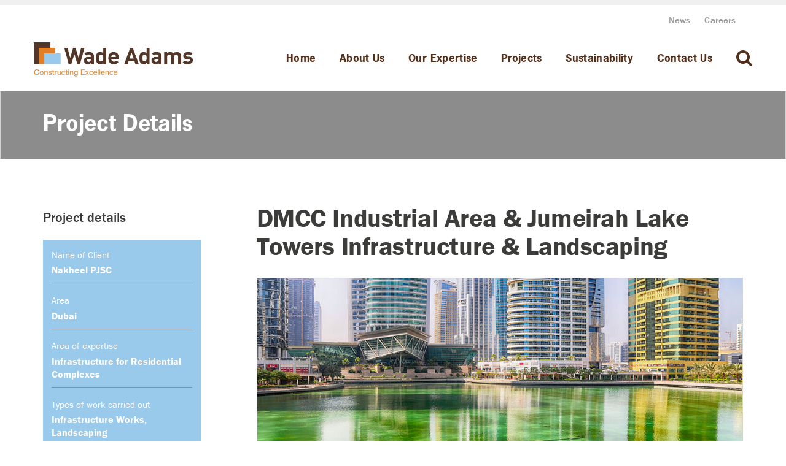

--- FILE ---
content_type: text/html; charset=UTF-8
request_url: https://wadeadams.com/projects/dmcc-industrial-area-jumeirah-lake-towers-infrastructure-landscaping/
body_size: 14102
content:
<!DOCTYPE html>
<html lang="en-NZ">
<head>
<meta name="viewport" content="width=device-width, initial-scale=1.0">
<meta http-equiv="X-UA-Compatible" content="IE=edge">
<script src="https://use.typekit.net/wxn0fnq.js"></script>
<script>try{Typekit.load({ async: true });}catch(e){}</script>
<link href="https://wadeadams.com/wp-content/themes/vb-responsive/css/bootstrap.css" rel="stylesheet">
<link rel="stylesheet" href="https://maxcdn.bootstrapcdn.com/font-awesome/4.4.0/css/font-awesome.min.css">
<link rel="stylesheet" href="https://wadeadams.com/wp-content/themes/vb-responsive/style.css">
<link rel="stylesheet" href="https://wadeadams.com/wp-content/themes/vb-responsive/css/normalize.css">
<link rel="stylesheet" href="https://wadeadams.com/wp-content/themes/vb-responsive/css/animate.css">
<link rel="stylesheet" href="https://wadeadams.com/wp-content/themes/vb-responsive/css/hover-min.css">
<link rel="shortcut icon" href="https://wadeadams.com/wp-content/themes/vb-responsive/favicon.ico" />
<title>DMCC Industrial Area &#038; Jumeirah Lake Towers Infrastructure &#038; Landscaping &#8211; Wade Adams Contracting LLC</title>
<meta name='robots' content='max-image-preview:large' />
<link rel="alternate" title="oEmbed (JSON)" type="application/json+oembed" href="https://wadeadams.com/wp-json/oembed/1.0/embed?url=https%3A%2F%2Fwadeadams.com%2Fprojects%2Fdmcc-industrial-area-jumeirah-lake-towers-infrastructure-landscaping%2F" />
<link rel="alternate" title="oEmbed (XML)" type="text/xml+oembed" href="https://wadeadams.com/wp-json/oembed/1.0/embed?url=https%3A%2F%2Fwadeadams.com%2Fprojects%2Fdmcc-industrial-area-jumeirah-lake-towers-infrastructure-landscaping%2F&#038;format=xml" />
<style id='wp-img-auto-sizes-contain-inline-css' type='text/css'>
img:is([sizes=auto i],[sizes^="auto," i]){contain-intrinsic-size:3000px 1500px}
/*# sourceURL=wp-img-auto-sizes-contain-inline-css */
</style>
<style id='wp-emoji-styles-inline-css' type='text/css'>

	img.wp-smiley, img.emoji {
		display: inline !important;
		border: none !important;
		box-shadow: none !important;
		height: 1em !important;
		width: 1em !important;
		margin: 0 0.07em !important;
		vertical-align: -0.1em !important;
		background: none !important;
		padding: 0 !important;
	}
/*# sourceURL=wp-emoji-styles-inline-css */
</style>
<style id='wp-block-library-inline-css' type='text/css'>
:root{--wp-block-synced-color:#7a00df;--wp-block-synced-color--rgb:122,0,223;--wp-bound-block-color:var(--wp-block-synced-color);--wp-editor-canvas-background:#ddd;--wp-admin-theme-color:#007cba;--wp-admin-theme-color--rgb:0,124,186;--wp-admin-theme-color-darker-10:#006ba1;--wp-admin-theme-color-darker-10--rgb:0,107,160.5;--wp-admin-theme-color-darker-20:#005a87;--wp-admin-theme-color-darker-20--rgb:0,90,135;--wp-admin-border-width-focus:2px}@media (min-resolution:192dpi){:root{--wp-admin-border-width-focus:1.5px}}.wp-element-button{cursor:pointer}:root .has-very-light-gray-background-color{background-color:#eee}:root .has-very-dark-gray-background-color{background-color:#313131}:root .has-very-light-gray-color{color:#eee}:root .has-very-dark-gray-color{color:#313131}:root .has-vivid-green-cyan-to-vivid-cyan-blue-gradient-background{background:linear-gradient(135deg,#00d084,#0693e3)}:root .has-purple-crush-gradient-background{background:linear-gradient(135deg,#34e2e4,#4721fb 50%,#ab1dfe)}:root .has-hazy-dawn-gradient-background{background:linear-gradient(135deg,#faaca8,#dad0ec)}:root .has-subdued-olive-gradient-background{background:linear-gradient(135deg,#fafae1,#67a671)}:root .has-atomic-cream-gradient-background{background:linear-gradient(135deg,#fdd79a,#004a59)}:root .has-nightshade-gradient-background{background:linear-gradient(135deg,#330968,#31cdcf)}:root .has-midnight-gradient-background{background:linear-gradient(135deg,#020381,#2874fc)}:root{--wp--preset--font-size--normal:16px;--wp--preset--font-size--huge:42px}.has-regular-font-size{font-size:1em}.has-larger-font-size{font-size:2.625em}.has-normal-font-size{font-size:var(--wp--preset--font-size--normal)}.has-huge-font-size{font-size:var(--wp--preset--font-size--huge)}.has-text-align-center{text-align:center}.has-text-align-left{text-align:left}.has-text-align-right{text-align:right}.has-fit-text{white-space:nowrap!important}#end-resizable-editor-section{display:none}.aligncenter{clear:both}.items-justified-left{justify-content:flex-start}.items-justified-center{justify-content:center}.items-justified-right{justify-content:flex-end}.items-justified-space-between{justify-content:space-between}.screen-reader-text{border:0;clip-path:inset(50%);height:1px;margin:-1px;overflow:hidden;padding:0;position:absolute;width:1px;word-wrap:normal!important}.screen-reader-text:focus{background-color:#ddd;clip-path:none;color:#444;display:block;font-size:1em;height:auto;left:5px;line-height:normal;padding:15px 23px 14px;text-decoration:none;top:5px;width:auto;z-index:100000}html :where(.has-border-color){border-style:solid}html :where([style*=border-top-color]){border-top-style:solid}html :where([style*=border-right-color]){border-right-style:solid}html :where([style*=border-bottom-color]){border-bottom-style:solid}html :where([style*=border-left-color]){border-left-style:solid}html :where([style*=border-width]){border-style:solid}html :where([style*=border-top-width]){border-top-style:solid}html :where([style*=border-right-width]){border-right-style:solid}html :where([style*=border-bottom-width]){border-bottom-style:solid}html :where([style*=border-left-width]){border-left-style:solid}html :where(img[class*=wp-image-]){height:auto;max-width:100%}:where(figure){margin:0 0 1em}html :where(.is-position-sticky){--wp-admin--admin-bar--position-offset:var(--wp-admin--admin-bar--height,0px)}@media screen and (max-width:600px){html :where(.is-position-sticky){--wp-admin--admin-bar--position-offset:0px}}

/*# sourceURL=wp-block-library-inline-css */
</style><style id='global-styles-inline-css' type='text/css'>
:root{--wp--preset--aspect-ratio--square: 1;--wp--preset--aspect-ratio--4-3: 4/3;--wp--preset--aspect-ratio--3-4: 3/4;--wp--preset--aspect-ratio--3-2: 3/2;--wp--preset--aspect-ratio--2-3: 2/3;--wp--preset--aspect-ratio--16-9: 16/9;--wp--preset--aspect-ratio--9-16: 9/16;--wp--preset--color--black: #000000;--wp--preset--color--cyan-bluish-gray: #abb8c3;--wp--preset--color--white: #ffffff;--wp--preset--color--pale-pink: #f78da7;--wp--preset--color--vivid-red: #cf2e2e;--wp--preset--color--luminous-vivid-orange: #ff6900;--wp--preset--color--luminous-vivid-amber: #fcb900;--wp--preset--color--light-green-cyan: #7bdcb5;--wp--preset--color--vivid-green-cyan: #00d084;--wp--preset--color--pale-cyan-blue: #8ed1fc;--wp--preset--color--vivid-cyan-blue: #0693e3;--wp--preset--color--vivid-purple: #9b51e0;--wp--preset--gradient--vivid-cyan-blue-to-vivid-purple: linear-gradient(135deg,rgb(6,147,227) 0%,rgb(155,81,224) 100%);--wp--preset--gradient--light-green-cyan-to-vivid-green-cyan: linear-gradient(135deg,rgb(122,220,180) 0%,rgb(0,208,130) 100%);--wp--preset--gradient--luminous-vivid-amber-to-luminous-vivid-orange: linear-gradient(135deg,rgb(252,185,0) 0%,rgb(255,105,0) 100%);--wp--preset--gradient--luminous-vivid-orange-to-vivid-red: linear-gradient(135deg,rgb(255,105,0) 0%,rgb(207,46,46) 100%);--wp--preset--gradient--very-light-gray-to-cyan-bluish-gray: linear-gradient(135deg,rgb(238,238,238) 0%,rgb(169,184,195) 100%);--wp--preset--gradient--cool-to-warm-spectrum: linear-gradient(135deg,rgb(74,234,220) 0%,rgb(151,120,209) 20%,rgb(207,42,186) 40%,rgb(238,44,130) 60%,rgb(251,105,98) 80%,rgb(254,248,76) 100%);--wp--preset--gradient--blush-light-purple: linear-gradient(135deg,rgb(255,206,236) 0%,rgb(152,150,240) 100%);--wp--preset--gradient--blush-bordeaux: linear-gradient(135deg,rgb(254,205,165) 0%,rgb(254,45,45) 50%,rgb(107,0,62) 100%);--wp--preset--gradient--luminous-dusk: linear-gradient(135deg,rgb(255,203,112) 0%,rgb(199,81,192) 50%,rgb(65,88,208) 100%);--wp--preset--gradient--pale-ocean: linear-gradient(135deg,rgb(255,245,203) 0%,rgb(182,227,212) 50%,rgb(51,167,181) 100%);--wp--preset--gradient--electric-grass: linear-gradient(135deg,rgb(202,248,128) 0%,rgb(113,206,126) 100%);--wp--preset--gradient--midnight: linear-gradient(135deg,rgb(2,3,129) 0%,rgb(40,116,252) 100%);--wp--preset--font-size--small: 13px;--wp--preset--font-size--medium: 20px;--wp--preset--font-size--large: 36px;--wp--preset--font-size--x-large: 42px;--wp--preset--spacing--20: 0.44rem;--wp--preset--spacing--30: 0.67rem;--wp--preset--spacing--40: 1rem;--wp--preset--spacing--50: 1.5rem;--wp--preset--spacing--60: 2.25rem;--wp--preset--spacing--70: 3.38rem;--wp--preset--spacing--80: 5.06rem;--wp--preset--shadow--natural: 6px 6px 9px rgba(0, 0, 0, 0.2);--wp--preset--shadow--deep: 12px 12px 50px rgba(0, 0, 0, 0.4);--wp--preset--shadow--sharp: 6px 6px 0px rgba(0, 0, 0, 0.2);--wp--preset--shadow--outlined: 6px 6px 0px -3px rgb(255, 255, 255), 6px 6px rgb(0, 0, 0);--wp--preset--shadow--crisp: 6px 6px 0px rgb(0, 0, 0);}:where(.is-layout-flex){gap: 0.5em;}:where(.is-layout-grid){gap: 0.5em;}body .is-layout-flex{display: flex;}.is-layout-flex{flex-wrap: wrap;align-items: center;}.is-layout-flex > :is(*, div){margin: 0;}body .is-layout-grid{display: grid;}.is-layout-grid > :is(*, div){margin: 0;}:where(.wp-block-columns.is-layout-flex){gap: 2em;}:where(.wp-block-columns.is-layout-grid){gap: 2em;}:where(.wp-block-post-template.is-layout-flex){gap: 1.25em;}:where(.wp-block-post-template.is-layout-grid){gap: 1.25em;}.has-black-color{color: var(--wp--preset--color--black) !important;}.has-cyan-bluish-gray-color{color: var(--wp--preset--color--cyan-bluish-gray) !important;}.has-white-color{color: var(--wp--preset--color--white) !important;}.has-pale-pink-color{color: var(--wp--preset--color--pale-pink) !important;}.has-vivid-red-color{color: var(--wp--preset--color--vivid-red) !important;}.has-luminous-vivid-orange-color{color: var(--wp--preset--color--luminous-vivid-orange) !important;}.has-luminous-vivid-amber-color{color: var(--wp--preset--color--luminous-vivid-amber) !important;}.has-light-green-cyan-color{color: var(--wp--preset--color--light-green-cyan) !important;}.has-vivid-green-cyan-color{color: var(--wp--preset--color--vivid-green-cyan) !important;}.has-pale-cyan-blue-color{color: var(--wp--preset--color--pale-cyan-blue) !important;}.has-vivid-cyan-blue-color{color: var(--wp--preset--color--vivid-cyan-blue) !important;}.has-vivid-purple-color{color: var(--wp--preset--color--vivid-purple) !important;}.has-black-background-color{background-color: var(--wp--preset--color--black) !important;}.has-cyan-bluish-gray-background-color{background-color: var(--wp--preset--color--cyan-bluish-gray) !important;}.has-white-background-color{background-color: var(--wp--preset--color--white) !important;}.has-pale-pink-background-color{background-color: var(--wp--preset--color--pale-pink) !important;}.has-vivid-red-background-color{background-color: var(--wp--preset--color--vivid-red) !important;}.has-luminous-vivid-orange-background-color{background-color: var(--wp--preset--color--luminous-vivid-orange) !important;}.has-luminous-vivid-amber-background-color{background-color: var(--wp--preset--color--luminous-vivid-amber) !important;}.has-light-green-cyan-background-color{background-color: var(--wp--preset--color--light-green-cyan) !important;}.has-vivid-green-cyan-background-color{background-color: var(--wp--preset--color--vivid-green-cyan) !important;}.has-pale-cyan-blue-background-color{background-color: var(--wp--preset--color--pale-cyan-blue) !important;}.has-vivid-cyan-blue-background-color{background-color: var(--wp--preset--color--vivid-cyan-blue) !important;}.has-vivid-purple-background-color{background-color: var(--wp--preset--color--vivid-purple) !important;}.has-black-border-color{border-color: var(--wp--preset--color--black) !important;}.has-cyan-bluish-gray-border-color{border-color: var(--wp--preset--color--cyan-bluish-gray) !important;}.has-white-border-color{border-color: var(--wp--preset--color--white) !important;}.has-pale-pink-border-color{border-color: var(--wp--preset--color--pale-pink) !important;}.has-vivid-red-border-color{border-color: var(--wp--preset--color--vivid-red) !important;}.has-luminous-vivid-orange-border-color{border-color: var(--wp--preset--color--luminous-vivid-orange) !important;}.has-luminous-vivid-amber-border-color{border-color: var(--wp--preset--color--luminous-vivid-amber) !important;}.has-light-green-cyan-border-color{border-color: var(--wp--preset--color--light-green-cyan) !important;}.has-vivid-green-cyan-border-color{border-color: var(--wp--preset--color--vivid-green-cyan) !important;}.has-pale-cyan-blue-border-color{border-color: var(--wp--preset--color--pale-cyan-blue) !important;}.has-vivid-cyan-blue-border-color{border-color: var(--wp--preset--color--vivid-cyan-blue) !important;}.has-vivid-purple-border-color{border-color: var(--wp--preset--color--vivid-purple) !important;}.has-vivid-cyan-blue-to-vivid-purple-gradient-background{background: var(--wp--preset--gradient--vivid-cyan-blue-to-vivid-purple) !important;}.has-light-green-cyan-to-vivid-green-cyan-gradient-background{background: var(--wp--preset--gradient--light-green-cyan-to-vivid-green-cyan) !important;}.has-luminous-vivid-amber-to-luminous-vivid-orange-gradient-background{background: var(--wp--preset--gradient--luminous-vivid-amber-to-luminous-vivid-orange) !important;}.has-luminous-vivid-orange-to-vivid-red-gradient-background{background: var(--wp--preset--gradient--luminous-vivid-orange-to-vivid-red) !important;}.has-very-light-gray-to-cyan-bluish-gray-gradient-background{background: var(--wp--preset--gradient--very-light-gray-to-cyan-bluish-gray) !important;}.has-cool-to-warm-spectrum-gradient-background{background: var(--wp--preset--gradient--cool-to-warm-spectrum) !important;}.has-blush-light-purple-gradient-background{background: var(--wp--preset--gradient--blush-light-purple) !important;}.has-blush-bordeaux-gradient-background{background: var(--wp--preset--gradient--blush-bordeaux) !important;}.has-luminous-dusk-gradient-background{background: var(--wp--preset--gradient--luminous-dusk) !important;}.has-pale-ocean-gradient-background{background: var(--wp--preset--gradient--pale-ocean) !important;}.has-electric-grass-gradient-background{background: var(--wp--preset--gradient--electric-grass) !important;}.has-midnight-gradient-background{background: var(--wp--preset--gradient--midnight) !important;}.has-small-font-size{font-size: var(--wp--preset--font-size--small) !important;}.has-medium-font-size{font-size: var(--wp--preset--font-size--medium) !important;}.has-large-font-size{font-size: var(--wp--preset--font-size--large) !important;}.has-x-large-font-size{font-size: var(--wp--preset--font-size--x-large) !important;}
/*# sourceURL=global-styles-inline-css */
</style>

<style id='classic-theme-styles-inline-css' type='text/css'>
/*! This file is auto-generated */
.wp-block-button__link{color:#fff;background-color:#32373c;border-radius:9999px;box-shadow:none;text-decoration:none;padding:calc(.667em + 2px) calc(1.333em + 2px);font-size:1.125em}.wp-block-file__button{background:#32373c;color:#fff;text-decoration:none}
/*# sourceURL=/wp-includes/css/classic-themes.min.css */
</style>
<link rel='stylesheet' id='responsive-lightbox-swipebox-css' href='https://wadeadams.com/wp-content/plugins/responsive-lightbox/assets/swipebox/swipebox.min.css?ver=1.5.2' type='text/css' media='all' />
<link rel='stylesheet' id='dflip-style-css' href='https://wadeadams.com/wp-content/plugins/3d-flipbook-dflip-lite/assets/css/dflip.min.css?ver=2.4.20' type='text/css' media='all' />
<script type="text/javascript" src="https://wadeadams.com/wp-includes/js/jquery/jquery.min.js?ver=3.7.1" id="jquery-core-js"></script>
<script type="text/javascript" src="https://wadeadams.com/wp-includes/js/jquery/jquery-migrate.min.js?ver=3.4.1" id="jquery-migrate-js"></script>
<script type="text/javascript" src="https://wadeadams.com/wp-content/plugins/responsive-lightbox/assets/infinitescroll/infinite-scroll.pkgd.min.js?ver=4.0.1" id="responsive-lightbox-infinite-scroll-js"></script>
<link rel="https://api.w.org/" href="https://wadeadams.com/wp-json/" /><link rel="EditURI" type="application/rsd+xml" title="RSD" href="https://wadeadams.com/xmlrpc.php?rsd" />
<link rel="canonical" href="https://wadeadams.com/projects/dmcc-industrial-area-jumeirah-lake-towers-infrastructure-landscaping/" />
<link rel='shortlink' href='https://wadeadams.com/?p=1223' />
<link rel="icon" href="https://wadeadams.com/wp-content/uploads/2021/06/cropped-favicon-32x32.png" sizes="32x32" />
<link rel="icon" href="https://wadeadams.com/wp-content/uploads/2021/06/cropped-favicon-192x192.png" sizes="192x192" />
<link rel="apple-touch-icon" href="https://wadeadams.com/wp-content/uploads/2021/06/cropped-favicon-180x180.png" />
<meta name="msapplication-TileImage" content="https://wadeadams.com/wp-content/uploads/2021/06/cropped-favicon-270x270.png" />
		<style type="text/css" id="wp-custom-css">
			.gallery-item
{
	text-align: left !important;
}

/*
ul.locations li:first-child
{
  pointer-events: none;
} */


.gallery-item {
  width: auto !important;
  padding-right: 3%  !important;
}


.news-image { 
  border: 1px solid #D3D3D3;
}

.bg-normal {
  border: 1px solid #D3D3D3;
}		</style>
		<!--[if lt IE 9]>
      <script src="https://oss.maxcdn.com/html5shiv/3.7.2/html5shiv.min.js"></script>
      <script src="https://oss.maxcdn.com/respond/1.4.2/respond.min.js"></script>
<![endif]-->
</head>
<body>

<!-- Sticky menu -->
<div class="container-fluid sticky-menu no-print">
  <div class="container">
    <div class="row">
      <div class="col-xs-2 sticky-logo"> <a href="/">
                <img src="https://wadeadams.com/wp-content/uploads/2015/11/wade-adams-logo-white-e1447868006438.png" alt="" title="wade-adams-logo-white" />
                </a>
        <div class="hamburger"></div>
      </div>
      <div class="col-xs-10 global-menu">
        <nav class="main-navigation desktop">
          <ul id="menu-global" class="menu"><li id="menu-item-52" class="menu-item menu-item-type-post_type menu-item-object-page menu-item-home publish"><a href="https://wadeadams.com/">Home</a></li><li id="menu-item-48" class="extend-about menu-item menu-item-type-post_type menu-item-object-page menu-item-has-children dropdown publish"><a href="https://wadeadams.com/about-us/" class="dropdown-toggle">About Us<b class="caret"></b></a>
<ul class="dropdown-menu">
	<li id="menu-item-1634" class="menu-item menu-item-type-post_type menu-item-object-page publish"><a href="https://wadeadams.com/about-us/group-president-message/">Group President Message</a></li>	<li id="menu-item-1554" class="menu-item menu-item-type-post_type menu-item-object-page publish"><a href="https://wadeadams.com/about-us/key-executives/">Key Executives</a></li>	<li id="menu-item-248" class="menu-item menu-item-type-post_type menu-item-object-page publish"><a href="https://wadeadams.com/about-us/vision-values/">Vision &#038; Values</a></li>	<li id="menu-item-247" class="menu-item menu-item-type-post_type menu-item-object-page publish"><a href="https://wadeadams.com/about-us/awards-accreditations/">Awards &#038; Accreditations</a></li>	<li id="menu-item-246" class="menu-item menu-item-type-post_type menu-item-object-page publish"><a href="https://wadeadams.com/about-us/sustainability/">Sustainability</a></li>	<li id="menu-item-357" class="menu-item menu-item-type-post_type menu-item-object-page publish"><a href="https://wadeadams.com/about-us/our-assurance/">Our Assurance</a></li>	<li id="menu-item-4832" class="menu-item menu-item-type-post_type menu-item-object-page publish"><a href="https://wadeadams.com/about-us/data-protection-policy/">Data Protection Policy</a></li>	<li id="menu-item-362" class="menu-item menu-item-type-post_type menu-item-object-page publish"><a href="https://wadeadams.com/about-us/facilities-resources/">Facilities &#038; Resources</a></li>	<li id="menu-item-262" class="menu-item menu-item-type-post_type menu-item-object-page publish"><a href="https://wadeadams.com/about-us/careers/">Careers</a></li>	<li id="menu-item-687" class="menu-item menu-item-type-post_type menu-item-object-page menu-item-has-children dropdown dropdown-submenu publish"><a href="https://wadeadams.com/about-us/group-companies/">Group Companies</a></li><!--.dropdown-->
</ul>
</li><li id="menu-item-53" class="extend-expertise menu-item menu-item-type-post_type menu-item-object-page menu-item-has-children dropdown publish"><a href="https://wadeadams.com/our-expertise/" class="dropdown-toggle">Our Expertise<b class="caret"></b></a>
<ul class="dropdown-menu">
	<li id="menu-item-259" class="menu-item menu-item-type-post_type menu-item-object-expertise publish"><a href="https://wadeadams.com/expertise/tunnels-interchanges-highways/">Interchanges, Tunnels &#038; Highways</a></li>	<li id="menu-item-258" class="menu-item menu-item-type-post_type menu-item-object-expertise publish"><a href="https://wadeadams.com/expertise/water-supply-drainage-sewerage-systems/">Water Supply, Drainage &#038; Sewerage Systems</a></li>	<li id="menu-item-1720" class="menu-item menu-item-type-post_type menu-item-object-expertise publish"><a href="https://wadeadams.com/expertise/infrastructure-residential-complexes/">Infrastructure for Residential Complexes</a></li>	<li id="menu-item-257" class="menu-item menu-item-type-post_type menu-item-object-expertise publish"><a href="https://wadeadams.com/expertise/mechanical-electrical-plumbing-systems-mep/">Mechanical, Electrical &#038; Plumbing Systems (MEP)</a></li>	<li id="menu-item-256" class="menu-item menu-item-type-post_type menu-item-object-expertise publish"><a href="https://wadeadams.com/expertise/marine-works/">Marine Works</a></li>	<li id="menu-item-255" class="menu-item menu-item-type-post_type menu-item-object-expertise publish"><a href="https://wadeadams.com/expertise/dams/">Dam Construction</a></li>	<li id="menu-item-254" class="menu-item menu-item-type-post_type menu-item-object-expertise publish"><a href="https://wadeadams.com/expertise/bulk-earthworks-grading/">Bulk Earthworks &#038; Grading</a></li>	<li id="menu-item-252" class="menu-item menu-item-type-post_type menu-item-object-expertise publish"><a href="https://wadeadams.com/expertise/residential-industrial-building-complexes/">Residential, Industrial &#038; Building Complexes</a></li>	<li id="menu-item-251" class="menu-item menu-item-type-post_type menu-item-object-expertise publish"><a href="https://wadeadams.com/expertise/landscape-theme-works/">Irrigation, Landscaping &#038; Theming Works</a></li>	<li id="menu-item-1721" class="menu-item menu-item-type-post_type menu-item-object-expertise publish"><a href="https://wadeadams.com/expertise/airport-construction/">Airport Construction</a></li>	<li id="menu-item-1722" class="menu-item menu-item-type-post_type menu-item-object-expertise publish"><a href="https://wadeadams.com/expertise/oil-gas/">Oil &#038; Gas</a></li>	<li id="menu-item-2393" class="menu-item menu-item-type-post_type menu-item-object-expertise publish"><a href="https://wadeadams.com/expertise/jogging-cycle-tracks/">Jogging &#038; Cycle Tracks</a></li><!--.dropdown-->
</ul>
</li><li id="menu-item-414" class="menu-item menu-item-type-custom menu-item-object-custom publish"><a href="https://wadeadams.com/projects/">Projects</a></li><li id="menu-item-5413" class="menu-item menu-item-type-custom menu-item-object-custom publish"><a href="https://wadeadams.com/about-us/sustainability/">Sustainability</a></li><li id="menu-item-50" class="menu-item menu-item-type-post_type menu-item-object-page publish"><a href="https://wadeadams.com/contact-us/">Contact Us</a></li></ul>        </nav>
      </div>
    </div>
  </div>
</div>
<!--/ Sticky menu --> 

<!-- Header -->
<header class="container-fluid"> 
  
  <!-- Upper header -->
  <section class="header-upper container-fluid no-print">
    <div class="container">
      <div class="row">
        <div class="col-sm-12">
          <ul id="menu-upper-menu" class="menu-small menu-upper fr nl hl"><li id="menu-item-59" class="menu-item menu-item-type-custom menu-item-object-custom publish"><a href="https://wadeadams.com/news/">News</a></li><li id="menu-item-398" class="menu-item menu-item-type-post_type menu-item-object-page publish"><a href="https://wadeadams.com/about-us/careers/">Careers</a></li></ul>        </div>
      </div>
    </div>
  </section>
  <!--/ Upper header --> 
  
  <!-- Logo and main navigation -->
  <section class="container header-main np">
    <div class="row">
      <div class="col-xs-2 logo"> <a href="/">
                <img src="https://wadeadams.com/wp-content/uploads/2016/02/wade-adams-logo-constructing-excellence.png" alt="" title="wade-adams-logo-constructing-excellence" />
                </a> </div>
      <div class="col-xs-10 global-menu no-print">
        <nav class="main-navigation"> <span class="frf tablet hamburger" id="showRightPush"><i class="fa fa-bars"></i></span> <span class="frf search"><i class="fa fa-search"></i></span>
          <ul id="menu-global-1" class="menu full-desktop fr"><li id="menu-item-52" class="menu-item menu-item-type-post_type menu-item-object-page menu-item-home publish"><a href="https://wadeadams.com/">Home</a></li><li id="menu-item-48" class="extend-about menu-item menu-item-type-post_type menu-item-object-page menu-item-has-children dropdown publish"><a href="https://wadeadams.com/about-us/" class="dropdown-toggle">About Us<b class="caret"></b></a>
<ul class="dropdown-menu">
	<li id="menu-item-1634" class="menu-item menu-item-type-post_type menu-item-object-page publish"><a href="https://wadeadams.com/about-us/group-president-message/">Group President Message</a></li>	<li id="menu-item-1554" class="menu-item menu-item-type-post_type menu-item-object-page publish"><a href="https://wadeadams.com/about-us/key-executives/">Key Executives</a></li>	<li id="menu-item-248" class="menu-item menu-item-type-post_type menu-item-object-page publish"><a href="https://wadeadams.com/about-us/vision-values/">Vision &#038; Values</a></li>	<li id="menu-item-247" class="menu-item menu-item-type-post_type menu-item-object-page publish"><a href="https://wadeadams.com/about-us/awards-accreditations/">Awards &#038; Accreditations</a></li>	<li id="menu-item-246" class="menu-item menu-item-type-post_type menu-item-object-page publish"><a href="https://wadeadams.com/about-us/sustainability/">Sustainability</a></li>	<li id="menu-item-357" class="menu-item menu-item-type-post_type menu-item-object-page publish"><a href="https://wadeadams.com/about-us/our-assurance/">Our Assurance</a></li>	<li id="menu-item-4832" class="menu-item menu-item-type-post_type menu-item-object-page publish"><a href="https://wadeadams.com/about-us/data-protection-policy/">Data Protection Policy</a></li>	<li id="menu-item-362" class="menu-item menu-item-type-post_type menu-item-object-page publish"><a href="https://wadeadams.com/about-us/facilities-resources/">Facilities &#038; Resources</a></li>	<li id="menu-item-262" class="menu-item menu-item-type-post_type menu-item-object-page publish"><a href="https://wadeadams.com/about-us/careers/">Careers</a></li>	<li id="menu-item-687" class="menu-item menu-item-type-post_type menu-item-object-page menu-item-has-children dropdown dropdown-submenu publish"><a href="https://wadeadams.com/about-us/group-companies/">Group Companies</a></li><!--.dropdown-->
</ul>
</li><li id="menu-item-53" class="extend-expertise menu-item menu-item-type-post_type menu-item-object-page menu-item-has-children dropdown publish"><a href="https://wadeadams.com/our-expertise/" class="dropdown-toggle">Our Expertise<b class="caret"></b></a>
<ul class="dropdown-menu">
	<li id="menu-item-259" class="menu-item menu-item-type-post_type menu-item-object-expertise publish"><a href="https://wadeadams.com/expertise/tunnels-interchanges-highways/">Interchanges, Tunnels &#038; Highways</a></li>	<li id="menu-item-258" class="menu-item menu-item-type-post_type menu-item-object-expertise publish"><a href="https://wadeadams.com/expertise/water-supply-drainage-sewerage-systems/">Water Supply, Drainage &#038; Sewerage Systems</a></li>	<li id="menu-item-1720" class="menu-item menu-item-type-post_type menu-item-object-expertise publish"><a href="https://wadeadams.com/expertise/infrastructure-residential-complexes/">Infrastructure for Residential Complexes</a></li>	<li id="menu-item-257" class="menu-item menu-item-type-post_type menu-item-object-expertise publish"><a href="https://wadeadams.com/expertise/mechanical-electrical-plumbing-systems-mep/">Mechanical, Electrical &#038; Plumbing Systems (MEP)</a></li>	<li id="menu-item-256" class="menu-item menu-item-type-post_type menu-item-object-expertise publish"><a href="https://wadeadams.com/expertise/marine-works/">Marine Works</a></li>	<li id="menu-item-255" class="menu-item menu-item-type-post_type menu-item-object-expertise publish"><a href="https://wadeadams.com/expertise/dams/">Dam Construction</a></li>	<li id="menu-item-254" class="menu-item menu-item-type-post_type menu-item-object-expertise publish"><a href="https://wadeadams.com/expertise/bulk-earthworks-grading/">Bulk Earthworks &#038; Grading</a></li>	<li id="menu-item-252" class="menu-item menu-item-type-post_type menu-item-object-expertise publish"><a href="https://wadeadams.com/expertise/residential-industrial-building-complexes/">Residential, Industrial &#038; Building Complexes</a></li>	<li id="menu-item-251" class="menu-item menu-item-type-post_type menu-item-object-expertise publish"><a href="https://wadeadams.com/expertise/landscape-theme-works/">Irrigation, Landscaping &#038; Theming Works</a></li>	<li id="menu-item-1721" class="menu-item menu-item-type-post_type menu-item-object-expertise publish"><a href="https://wadeadams.com/expertise/airport-construction/">Airport Construction</a></li>	<li id="menu-item-1722" class="menu-item menu-item-type-post_type menu-item-object-expertise publish"><a href="https://wadeadams.com/expertise/oil-gas/">Oil &#038; Gas</a></li>	<li id="menu-item-2393" class="menu-item menu-item-type-post_type menu-item-object-expertise publish"><a href="https://wadeadams.com/expertise/jogging-cycle-tracks/">Jogging &#038; Cycle Tracks</a></li><!--.dropdown-->
</ul>
</li><li id="menu-item-414" class="menu-item menu-item-type-custom menu-item-object-custom publish"><a href="https://wadeadams.com/projects/">Projects</a></li><li id="menu-item-5413" class="menu-item menu-item-type-custom menu-item-object-custom publish"><a href="https://wadeadams.com/about-us/sustainability/">Sustainability</a></li><li id="menu-item-50" class="menu-item menu-item-type-post_type menu-item-object-page publish"><a href="https://wadeadams.com/contact-us/">Contact Us</a></li></ul>        </nav>
      </div>
    </div>
  </section>
  <!--/ Logo and main navigation --> 
  
</header>
<!--/ Header --> 

<!-- Search bar -->
<section class="container-fluid search-bar">
  <div class="container"> 
    <!-- Search -->
    <form method="get" id="searchform" action="https://wadeadams.com/">
      <div>
        <i class="fa fa-search"></i><input type="text" name="s" id="s" value="Search for..." onfocus="if(this.value==this.defaultValue)this.value='';" onblur="if(this.value=='')this.value=this.defaultValue;"/>
        
      </div>
    </form>
    <!--/ Search --> 
  </div>
</section>
<!--/ Search bar -->

<!-- Mobile menu -->
<section class="container-fluid mobile-menu-holder">
	<div class="container">
    	<div class="row">
        	<div class="col-xs-12">
            <ul id="menu-global-2" class="mobile-menu"><li id="menu-item-52" class="menu-item menu-item-type-post_type menu-item-object-page menu-item-home menu-item-52 publish"><a href="https://wadeadams.com/">Home</a></li>
<li id="menu-item-48" class="extend-about menu-item menu-item-type-post_type menu-item-object-page menu-item-48 publish"><a href="https://wadeadams.com/about-us/">About Us</a></li>
<li id="menu-item-53" class="extend-expertise menu-item menu-item-type-post_type menu-item-object-page menu-item-53 publish"><a href="https://wadeadams.com/our-expertise/">Our Expertise</a></li>
<li id="menu-item-414" class="menu-item menu-item-type-custom menu-item-object-custom menu-item-414 publish"><a href="https://wadeadams.com/projects/">Projects</a></li>
<li id="menu-item-5413" class="menu-item menu-item-type-custom menu-item-object-custom menu-item-5413 publish"><a href="https://wadeadams.com/about-us/sustainability/">Sustainability</a></li>
<li id="menu-item-50" class="menu-item menu-item-type-post_type menu-item-object-page menu-item-50 publish"><a href="https://wadeadams.com/contact-us/">Contact Us</a></li>
</ul> 
            </div>
        </div>
    </div>
</section>
<!--/ Mobile menu -->

<!-- Expertise menu -->
<section class="expertise-menu">
	<div class="inner">
    	<div class="col-sm-7 fl">
        	                <ul class="list exp-list">
					                    <li id="91"><a href="https://wadeadams.com/expertise/tunnels-interchanges-highways/">Interchanges, Tunnels &#038; Highways</a></li>
                                        <li id="92"><a href="https://wadeadams.com/expertise/water-supply-drainage-sewerage-systems/">Water Supply, Drainage &#038; Sewerage Systems</a></li>
                                        <li id="1684"><a href="https://wadeadams.com/expertise/infrastructure-residential-complexes/">Infrastructure for Residential Complexes</a></li>
                                        <li id="93"><a href="https://wadeadams.com/expertise/mechanical-electrical-plumbing-systems-mep/">Mechanical, Electrical &#038; Plumbing Systems (MEP)</a></li>
                                        <li id="94"><a href="https://wadeadams.com/expertise/marine-works/">Marine Works</a></li>
                                        <li id="95"><a href="https://wadeadams.com/expertise/dams/">Dam Construction</a></li>
                                        <li id="96"><a href="https://wadeadams.com/expertise/bulk-earthworks-grading/">Bulk Earthworks &#038; Grading</a></li>
                                        <li id="97"><a href="https://wadeadams.com/expertise/district-cooling-chilled-water-systems/">District Cooling &#038; Chilled Water Systems</a></li>
                                        <li id="98"><a href="https://wadeadams.com/expertise/residential-industrial-building-complexes/">Residential, Industrial &#038; Building Complexes</a></li>
                                        <li id="99"><a href="https://wadeadams.com/expertise/landscape-theme-works/">Irrigation, Landscaping &#038; Theming Works</a></li>
                                        <li id="1693"><a href="https://wadeadams.com/expertise/airport-construction/">Airport Construction</a></li>
                                        <li id="1699"><a href="https://wadeadams.com/expertise/oil-gas/">Oil &#038; Gas</a></li>
                                        <li id="2374"><a href="https://wadeadams.com/expertise/jogging-cycle-tracks/">Jogging &#038; Cycle Tracks</a></li>
                                    </ul>
 			        </div>
        <div class="col-sm-5 fr expertise-inlay-holder">
        	            <!-- Starter slide -->
            <div class="expertise-inlay active">
            	<div class="inlay-image bg-normal" style="background-image: url(https://wadeadams.com/wp-content/uploads/2015/11/wade-adams-hero-05-300x170.jpg)"></div>
                <a href="/expertise/"><h4>Expertise</h4></a>
                <p>Wade Adams is a full-service general construction and project development company with the resources and expertise to handle projects of any size, location or complexity.</p>
            </div>
            <!--/ Starter slide -->
            
						<div class="expertise-inlay expertise-inlay-91 ">
            	<div class="inlay-image bg-normal" style="background-image: url(https://wadeadams.com/wp-content/uploads/2015/11/directional-ramps-wimpy-300x200.jpg)"></div>
            	<a href="https://wadeadams.com/expertise/tunnels-interchanges-highways/"><h4>Interchanges, Tunnels &#038; Highways</h4></a>
                <p>Wade Adams is an international authority on tunnels, interchanges and highways. With an in-depth knowledge of working in multi-terrain environments, Wade Adams’ technology and methods are globally recognised as the industry benchmark.</p>
            </div>
						<div class="expertise-inlay expertise-inlay-92 ">
            	<div class="inlay-image bg-normal" style="background-image: url(https://wadeadams.com/wp-content/uploads/2015/11/EM-598.47-Pumping-station-300x199.jpg)"></div>
            	<a href="https://wadeadams.com/expertise/water-supply-drainage-sewerage-systems/"><h4>Water Supply, Drainage &#038; Sewerage Systems</h4></a>
                <p>As rapid urbanisation increases, so is the demand for potable water and sewerage services. Wade Adams has the infrastructure, experience and expertise to install the required pipelines, pumping stations and complete sewerage networks.</p>
            </div>
						<div class="expertise-inlay expertise-inlay-1684 ">
            	<div class="inlay-image bg-normal" style="background-image: url(https://wadeadams.com/wp-content/uploads/2016/03/454-300x199.jpg)"></div>
            	<a href="https://wadeadams.com/expertise/infrastructure-residential-complexes/"><h4>Infrastructure for Residential Complexes</h4></a>
                <p>Wade Adams is a world leader in constructing infrastructure for residential complexes. It pioneers new technology, streamlines operations, and implements advanced project management systems to overcome challenges, both on and off site.</p>
            </div>
						<div class="expertise-inlay expertise-inlay-93 ">
            	<div class="inlay-image bg-normal" style="background-image: url(https://wadeadams.com/wp-content/uploads/2015/11/EM565.008-Pumping-station-300x199.jpg)"></div>
            	<a href="https://wadeadams.com/expertise/mechanical-electrical-plumbing-systems-mep/"><h4>Mechanical, Electrical &#038; Plumbing Systems (MEP)</h4></a>
                <p>Wade Adams has one of the best-equipped MEP divisions in the Gulf region. Offering both standalone services and integrated solutions, we have executed MEP works in major infrastructure projects for power agencies, transmission and distribution networks, and water treatment plants.</p>
            </div>
						<div class="expertise-inlay expertise-inlay-94 ">
            	<div class="inlay-image bg-normal" style="background-image: url(https://wadeadams.com/wp-content/uploads/2015/11/expertise-marine-300x169.jpg)"></div>
            	<a href="https://wadeadams.com/expertise/marine-works/"><h4>Marine Works</h4></a>
                <p>Our experience in this field encompasses dredging and reclamation work, shoreline protection and rock armouring, beach formation, breakwaters and groynes, coffer dams, sea wall construction, piers, jetties, pilling and overwater bridges – and all necessary utilities and services.</p>
            </div>
						<div class="expertise-inlay expertise-inlay-95 ">
            	<div class="inlay-image bg-normal" style="background-image: url(https://wadeadams.com/wp-content/uploads/2015/11/new-dam-hatta-300x174.jpg)"></div>
            	<a href="https://wadeadams.com/expertise/dams/"><h4>Dam Construction</h4></a>
                <p>We are experts in the field of dam building. As well as having an in-depth knowledge of working in multi-terrain environments including mountainous land, we are highly skilled in the use of explosives.</p>
            </div>
						<div class="expertise-inlay expertise-inlay-96 ">
            	<div class="inlay-image bg-normal" style="background-image: url(https://wadeadams.com/wp-content/uploads/2015/11/expertise-earthworks-300x195.jpg)"></div>
            	<a href="https://wadeadams.com/expertise/bulk-earthworks-grading/"><h4>Bulk Earthworks &#038; Grading</h4></a>
                <p>Wade Adams carries out substantial bulk earthworks and grading activities in varied environments, for both infrastructure projects and separate large-scale earthmoving contracts.</p>
            </div>
						<div class="expertise-inlay expertise-inlay-97 ">
            	<div class="inlay-image bg-normal" style="background-image: url(https://wadeadams.com/wp-content/uploads/2015/11/SBY.014-Chiller-Pump-6-300x200.jpg)"></div>
            	<a href="https://wadeadams.com/expertise/district-cooling-chilled-water-systems/"><h4>District Cooling &#038; Chilled Water Systems</h4></a>
                <p>Wade Adams is helping the region to keep its cool with its specialist district cooling services. Qualified engineers, fabricators and welders are appointed for every project and given access to specialised equipment for testing and commissioning as required.</p>
            </div>
						<div class="expertise-inlay expertise-inlay-98 ">
            	<div class="inlay-image bg-normal" style="background-image: url(https://wadeadams.com/wp-content/uploads/2015/11/EM-582-Palm-Jumairah-1-300x200.jpg)"></div>
            	<a href="https://wadeadams.com/expertise/residential-industrial-building-complexes/"><h4>Residential, Industrial &#038; Building Complexes</h4></a>
                <p>Wade Adams is helping to define the skyline of cities across the Gulf with its portfolio of innovative, creative and visionary buildings.</p>
            </div>
						<div class="expertise-inlay expertise-inlay-99 ">
            	<div class="inlay-image bg-normal" style="background-image: url(https://wadeadams.com/wp-content/uploads/2015/11/Workd-deserts-The-zoo-13-300x200.jpg)"></div>
            	<a href="https://wadeadams.com/expertise/landscape-theme-works/"><h4>Irrigation, Landscaping &#038; Theming Works</h4></a>
                <p>Our expertise goes beyond urban infrastructure. From theme parks to wildlife sanctuaries, we have the construction skills and resources to make every client’s vision a reality.</p>
            </div>
						<div class="expertise-inlay expertise-inlay-1693 ">
            	<div class="inlay-image bg-normal" style="background-image: url(https://wadeadams.com/wp-content/uploads/2016/03/Sharjah-Airport-2-300x199.jpg)"></div>
            	<a href="https://wadeadams.com/expertise/airport-construction/"><h4>Airport Construction</h4></a>
                <p>Wade Adams is a trusted construction partner for airport projects, both big and small. It has the resources and industry expertise to anticipate and overcome the unforeseen challenges that are commonly faced in airport construction.</p>
            </div>
						<div class="expertise-inlay expertise-inlay-1699 ">
            	<div class="inlay-image bg-normal" style="background-image: url(https://wadeadams.com/wp-content/uploads/2016/03/Untitleda-1-300x200.jpg)"></div>
            	<a href="https://wadeadams.com/expertise/oil-gas/"><h4>Oil &#038; Gas</h4></a>
                <p>Wade Adams Middle East has been active in the oil and gas sector since 1999, when it established the wholly owned company Union Energy. In a joint venture with another Sharjah-based group, Union Energy formed the National Oil Storage Company (Nosco), which owns an oil and bitumen terminal within Sharjah’s Hamriyah Free Zone. </p>
            </div>
						<div class="expertise-inlay expertise-inlay-2374 ">
            	<div class="inlay-image bg-normal" style="background-image: url(https://wadeadams.com/wp-content/uploads/2016/11/Wade-Adams-2019-5_079A1606-Edit-300x200.jpg)"></div>
            	<a href="https://wadeadams.com/expertise/jogging-cycle-tracks/"><h4>Jogging &#038; Cycle Tracks</h4></a>
                <p>Wade Adams is collaborating with RTA and visionary leaders, in providing and establishing world-class leisure infrastructure facilities in the UAE.</p>
            </div>
			 			        </div>
    </div>
</section>
<!--/ Expertise menu -->

<!-- About menu -->
<section class="about-menu">
	<div class="inner">
    	<div class="col-sm-7 fl">
        	                <ul class="list about-list">
					                    <li id="1631"><a href="https://wadeadams.com/about-us/group-president-message/">Group President Message</a></li>
                                        <li id="1551"><a href="https://wadeadams.com/about-us/key-executives/">Key Executives</a></li>
                                        <li id="240"><a href="https://wadeadams.com/about-us/vision-values/">Vision &#038; Values</a></li>
                                        <li id="242"><a href="https://wadeadams.com/about-us/awards-accreditations/">Awards &#038; Accreditations</a></li>
                                        <li id="355"><a href="https://wadeadams.com/about-us/our-assurance/">Our Assurance</a></li>
                                        <li id="4614"><a href="https://wadeadams.com/about-us/data-protection-policy/">Data Protection Policy</a></li>
                                        <li id="244"><a href="https://wadeadams.com/about-us/sustainability/">Sustainability</a></li>
                                        <li id="360"><a href="https://wadeadams.com/about-us/facilities-resources/">Facilities &#038; Resources</a></li>
                                        <li id="260"><a href="https://wadeadams.com/about-us/careers/">Careers</a></li>
                                        <li id="685"><a href="https://wadeadams.com/about-us/group-companies/">Group Companies</a></li>
                                    </ul>
 			        </div>
        <div class="col-sm-5 fr about-inlay-holder">
        	            <!-- Starter slide -->
            <div class="about-inlay active">
            	<div class="inlay-image bg-normal" style="background-image: url(https://wadeadams.com/wp-content/uploads/2015/11/hero-interchange-number-5-300x200.jpg)"></div>
                <a href="/expertise/"><h4>About us</h4></a>
                <p>Wade Adams has been at the forefront of the construction industry in the Gulf region for almost 40 years. We design, innovate, build and develop: it’s what we know and do best.</p>
            </div>
            <!--/ Starter slide -->
            
						<div class="about-inlay about-inlay-1631 ">
            	<div class="inlay-image bg-normal" style="background-image: url(https://wadeadams.com/wp-content/uploads/2015/11/hero-palm-jumeirah-300x200.jpg)" ></div>
            	<a href="https://wadeadams.com/about-us/group-president-message/"><h4>Group President Message</h4></a>
                <p>It all began for Wade Adams over 40 years ago with a small fleet and team in the African continent – and today I am enormously proud of our growth to become one of the top contractors in the Gulf region.</p>
            </div>
						<div class="about-inlay about-inlay-1551 ">
            	<div class="inlay-image bg-normal" style="background-image: url(https://wadeadams.com/wp-content/uploads/2015/11/hero-dubai-marina-300x170.jpg)" ></div>
            	<a href="https://wadeadams.com/about-us/key-executives/"><h4>Key Executives</h4></a>
                <p></p>
            </div>
						<div class="about-inlay about-inlay-240 ">
            	<div class="inlay-image bg-normal" style="background-image: url(https://wadeadams.com/wp-content/uploads/2015/11/wade-adams-hero-02-300x200.jpg)" ></div>
            	<a href="https://wadeadams.com/about-us/vision-values/"><h4>Vision &#038; Values</h4></a>
                <p></p>
            </div>
						<div class="about-inlay about-inlay-242 ">
            	<div class="inlay-image bg-normal" style="background-image: url(https://wadeadams.com/wp-content/uploads/2015/11/awards-accreditations-wade-adams-300x150.jpg)" ></div>
            	<a href="https://wadeadams.com/about-us/awards-accreditations/"><h4>Awards &#038; Accreditations</h4></a>
                <p>Wade Adams is proud to be publicly recognised for its innovation, environmental initiatives and diverse construction services.</p>
            </div>
						<div class="about-inlay about-inlay-355 ">
            	<div class="inlay-image bg-normal" style="background-image: url(https://wadeadams.com/wp-content/uploads/2015/11/marina-bridges-04-300x200.jpg)" ></div>
            	<a href="https://wadeadams.com/about-us/our-assurance/"><h4>Our Assurance</h4></a>
                <p></p>
            </div>
						<div class="about-inlay about-inlay-4614 ">
            	<div class="inlay-image bg-normal" style="background-image: url(https://wadeadams.com/wp-content/uploads/2022/04/wade-adams-hero-04-300x200.jpg)" ></div>
            	<a href="https://wadeadams.com/about-us/data-protection-policy/"><h4>Data Protection Policy</h4></a>
                <p></p>
            </div>
						<div class="about-inlay about-inlay-244 ">
            	<div class="inlay-image bg-normal" style="background-image: url(https://wadeadams.com/wp-content/uploads/2015/11/wade-adams-hero-03-300x200.jpg)" ></div>
            	<a href="https://wadeadams.com/about-us/sustainability/"><h4>Sustainability</h4></a>
                <p>We believe that sustainability is not just about reducing our impact on the environment, it’s also about making a positive difference to the people living and working within our buildings and developments.</p>
            </div>
						<div class="about-inlay about-inlay-360 ">
            	<div class="inlay-image bg-normal" style="background-image: url(https://wadeadams.com/wp-content/uploads/2015/11/sadiyat-wade-adams-300x168.jpg)" ></div>
            	<a href="https://wadeadams.com/about-us/facilities-resources/"><h4>Facilities &#038; Resources</h4></a>
                <p>Wade Adams is well equipped to meet all the requirements of its diverse client base. From manpower to machinery, the company has the in-house facilities and resources required to handle construction projects of any size.</p>
            </div>
						<div class="about-inlay about-inlay-260 ">
            	<div class="inlay-image bg-normal" style="background-image: url(https://wadeadams.com/wp-content/uploads/2015/11/dubai-bypass-wade-adams-300x167.jpg)" ></div>
            	<a href="https://wadeadams.com/about-us/careers/"><h4>Careers</h4></a>
                <p>As an equal opportunity employer, we recruit both globally and locally to build a diverse team that is united in a mutual desire to drive our business forward.</p>
            </div>
						<div class="about-inlay about-inlay-685 ">
            	<div class="inlay-image bg-normal" style="background-image: url(https://wadeadams.com/wp-content/uploads/2015/12/wade-adams-group-companies-300x125.jpg)" ></div>
            	<a href="https://wadeadams.com/about-us/group-companies/"><h4>Group Companies</h4></a>
                <p>View the groups and companies operated by Wade Adams (Middle East) Limited</p>
            </div>
			 			        </div>
    </div>
</section>
<!--/ Expertise menu -->
<!-- Page header -->


<!--<section class="container-fluid small-header bg-normal" style="background-image: url()">-->
<section class="container-fluid small-header bg-normal" >

	<div class="gradient gradient-full"></div>
    <div class="title-overlay">
        <div class="container">
            <div class="row">
                <div class="col-sm-12">
                    <h1>Project Details</h1>
                </div>
            </div>
        </div>
    </div>
</section>
<!-- Breadcrumb trail -->
<section class="container-fluid breadcrumb-trail">
	<div class="container">
    	<div class="row">
        	<div class="sm-12">
            	            </div>
        </div>
    </div>
</section>
<!--/ Breadcrumb trail -->
<!--/ Page Header -->
        
<!-- 1/3 block -->
<section class="container-fluid block">
	<div class="container ">
    	<div class="row">
        	<div class="col-sm-9 fr content-column">
            	<h2>DMCC Industrial Area &#038; Jumeirah Lake Towers Infrastructure &#038; Landscaping</h2>
                <div class="project-box bg-normal" style="background-image: url(https://wadeadams.com/wp-content/uploads/2015/12/DMCC-Industrial-Area-Jumeirah-Lake-Towers-Infrastructure-Landscaping-1.jpg)">
                </div>
                				<p style="text-align: justify">This Contract is for the execution of the Infrastructure works for Jumeirah Lake Towers. Jumeirah Lake Towers are at the Jumeirah Islands area, which is being prompted and developed by Nakheel. The contact is towards the execution of Infrastructure works and it includes residential, commercial and other facilities like roads, traffic devices, parking areas, sanitary sewer network, storm drainage network, Irrigation network, street and area lighting, rerouting of existing services and duct works related to DM and DEWA services.</p>
<p style="text-align: justify">This project area lies in the west Central Dubai with a coverage area of 240 hectares, 300m south   of Sheikh Zayed Road, between Interchange 5 and 6 about half a kilometre west of interchange 5. The project consists of 23 clusters of three plots with common car park building, a 55 storey Diamond Centre and DMCC Industrial area comprised of 3 workshops/mens quarter and future womens&#8217;s accommodation.</p>
            	
                                <hr>
                <h4>Gallery</h4>
				    			<ul class="gallery">
				                    <li>
                        <a href="https://wadeadams.com/wp-content/uploads/2015/12/DMCC-Industrial-Area-Jumeirah-Lake-Towers-Infrastructure-Landscaping-1.jpg" rel="lightbox">
                             <img src="https://wadeadams.com/wp-content/uploads/2015/12/DMCC-Industrial-Area-Jumeirah-Lake-Towers-Infrastructure-Landscaping-1-150x150.jpg" alt="" />
                        </a>
                        <p></p>
                    </li>
                                    <li>
                        <a href="https://wadeadams.com/wp-content/uploads/2015/12/DMCC-Industrial-Area-Jumeirah-Lake-Towers-Infrastructure-Landscaping-2.jpg" rel="lightbox">
                             <img src="https://wadeadams.com/wp-content/uploads/2015/12/DMCC-Industrial-Area-Jumeirah-Lake-Towers-Infrastructure-Landscaping-2-150x150.jpg" alt="" />
                        </a>
                        <p></p>
                    </li>
                                    <li>
                        <a href="https://wadeadams.com/wp-content/uploads/2015/12/DMCC-Industrial-Area-Jumeirah-Lake-Towers-Infrastructure-Landscaping-3.jpg" rel="lightbox">
                             <img src="https://wadeadams.com/wp-content/uploads/2015/12/DMCC-Industrial-Area-Jumeirah-Lake-Towers-Infrastructure-Landscaping-3-150x150.jpg" alt="" />
                        </a>
                        <p></p>
                    </li>
                                </ul>
            	            	                
                <div class="sharer">
            		<div class="col-sm-9 fl">
                    	<i class="fa fa-share-alt"></i><p>Share this page</p>
                        <ul class="social-sharing">
						                        	<li><a href="" target="_blank"><img src="https://wadeadams.com/wp-content/uploads/2015/11/icon-twitter.png"></a></li>
                                                	<li><a href="" target="_blank"><img src="https://wadeadams.com/wp-content/uploads/2015/11/icon-linkedin.png"></a></li>
                                                	<li><a href="" target="_blank"><img src="https://wadeadams.com/wp-content/uploads/2015/11/google-plus-icon-1.png"></a></li>
                                                	<li><a href="" target="_blank"><img src="https://wadeadams.com/wp-content/uploads/2015/12/icon-facebook.png"></a></li>
                                              </ul>
                    </div>
                    <div class="col-sm-3 fr print-box">
                    	<i class="fa fa-print"></i><p class="print-station">Print this page</p>
                    </div>    
                </div>
                
                
            </div>
            <div class="col-sm-3 fl side-bar">
            	
                <h4>Project details</h4>
                
                <div class="project-details">
                <div class="project-block"><p class="detail-title">Name of Client </p>
                <p><span class="detail-bright">Nakheel PJSC</span></p>                </div>
                
                <div class="project-block"><p class="detail-title">Area</p>
                <p><span class="detail-bright">Dubai</span></p>                </div>
                
                <div class="project-block">
                <p class="detail-title">Area of expertise</p>
                                <p><span class="detail-bright"><a href="https://wadeadams.com/expertise/infrastructure-residential-complexes/">Infrastructure for Residential Complexes</a></span></p>
                 
                </div>
                
                <div class="project-block">
                <p class="detail-title">Types of work carried out</p>
                <p><span class="detail-bright">Infrastructure Works, Landscaping</span></p>                </div>
                </div>
                
				<!--
                <?php// if(get_field("location")) { ?>
                <hr>                
				                <h4>Project location</h4>
                <div class="side-map">
                	<div class="acf-map">
                    	<div class="marker" data-lat="" data-lng=""></div>
                    </div>
                </div> 
                <?php// } } ?>
                -->
                
                <!--<h4>Browse projects by type</h4>
				
				                <ul class="side-list">
				                <li><a href="https://wadeadams.com/expertise/tunnels-interchanges-highways/">Interchanges, Tunnels &#038; Highways</a></li>
                                <li><a href="https://wadeadams.com/expertise/water-supply-drainage-sewerage-systems/">Water Supply, Drainage &#038; Sewerage Systems</a></li>
                                <li><a href="https://wadeadams.com/expertise/infrastructure-residential-complexes/">Infrastructure for Residential Complexes</a></li>
                                <li><a href="https://wadeadams.com/expertise/mechanical-electrical-plumbing-systems-mep/">Mechanical, Electrical &#038; Plumbing Systems (MEP)</a></li>
                                <li><a href="https://wadeadams.com/expertise/marine-works/">Marine Works</a></li>
                                <li><a href="https://wadeadams.com/expertise/dams/">Dam Construction</a></li>
                                <li><a href="https://wadeadams.com/expertise/bulk-earthworks-grading/">Bulk Earthworks &#038; Grading</a></li>
                                <li><a href="https://wadeadams.com/expertise/district-cooling-chilled-water-systems/">District Cooling &#038; Chilled Water Systems</a></li>
                                <li><a href="https://wadeadams.com/expertise/residential-industrial-building-complexes/">Residential, Industrial &#038; Building Complexes</a></li>
                                <li><a href="https://wadeadams.com/expertise/landscape-theme-works/">Irrigation, Landscaping &#038; Theming Works</a></li>
                                <li><a href="https://wadeadams.com/expertise/airport-construction/">Airport Construction</a></li>
                                <li><a href="https://wadeadams.com/expertise/oil-gas/">Oil &#038; Gas</a></li>
                                <li><a href="https://wadeadams.com/expertise/jogging-cycle-tracks/">Jogging &#038; Cycle Tracks</a></li>
                                </ul>
 				                <hr>-->
                
            </div>
        </div>
    </div>
</section>
<!--/ 1/3 block -->

<!-- Projects carousel block -->
<section class="container-fluid block projects text-center bg-grey other-projects">
	<div class="container">
    	<div class="row">
        	<div class="sm-12">
            	<h3>Browse other Infrastructure for Residential Complexes projects</h3>
                                
                <!-- Projects carousel -->
                <div class="projects-holder">
                <ul class="carousel main-carousel">
                                                <!-- Projects item -->
                <li>
                	<div class="image-box" style="background-image: url('https://wadeadams.com/wp-content/uploads/2015/11/jumeirah-islands-300x200.jpg'); background-size: 100%; background-size: cover;" >
                    	<div class="title">
                        	<h4>Jumeirah Islands &#8211; Package 2 Infrastructure Works</h4>
                            <div class="title-link">
                            	<a href="https://wadeadams.com/projects/jumeirah-islands-package-2-infrastructure-works/" class="vbc-btn btn-medium btn-orange">Learn more</a>
                            </div>
                        </div>
                    </div>
                	
                    <span class="synopsis"></span>
                </li>
                <!--/ Projects item -->
                                                                <!-- Projects item -->
                <li>
                	<div class="image-box" style="background-image: url('https://wadeadams.com/wp-content/uploads/2015/11/Dubai-Sports-City-Areas-1-2-4-Infrastructure-Works-1-300x200.jpg'); background-size: 100%; background-size: cover;" >
                    	<div class="title">
                        	<h4>Dubai Sports City, Areas 1, 2 &#038; 4 Infrastructure Works</h4>
                            <div class="title-link">
                            	<a href="https://wadeadams.com/projects/dubai-sports-city/" class="vbc-btn btn-medium btn-orange">Learn more</a>
                            </div>
                        </div>
                    </div>
                	
                    <span class="synopsis"></span>
                </li>
                <!--/ Projects item -->
                                                                <!-- Projects item -->
                <li>
                	<div class="image-box" style="background-image: url('https://wadeadams.com/wp-content/uploads/2015/12/Mudon-P-123-–-Roads-Infrastructure-Construction-1-300x173.jpg'); background-size: 100%; background-size: cover;" >
                    	<div class="title">
                        	<h4>Mudon P-123 &#8211; Roads &#038; Infrastructure Construction</h4>
                            <div class="title-link">
                            	<a href="https://wadeadams.com/projects/mudon-p-123-roads-infrastructure-construction/" class="vbc-btn btn-medium btn-orange">Learn more</a>
                            </div>
                        </div>
                    </div>
                	
                    <span class="synopsis"></span>
                </li>
                <!--/ Projects item -->
                                                                <!-- Projects item -->
                <li>
                	<div class="image-box" style="background-image: url('https://wadeadams.com/wp-content/uploads/2015/12/DMCC-Industrial-Area-Jumeirah-Lake-Towers-Infrastructure-Landscaping-1-300x200.jpg'); background-size: 100%; background-size: cover;" >
                    	<div class="title">
                        	<h4>DMCC Industrial Area &#038; Jumeirah Lake Towers Infrastructure &#038; Landscaping</h4>
                            <div class="title-link">
                            	<a href="https://wadeadams.com/projects/dmcc-industrial-area-jumeirah-lake-towers-infrastructure-landscaping/" class="vbc-btn btn-medium btn-orange">Learn more</a>
                            </div>
                        </div>
                    </div>
                	
                    <span class="synopsis"></span>
                </li>
                <!--/ Projects item -->
                                                                <!-- Projects item -->
                <li>
                	<div class="image-box" style="background-image: url('https://wadeadams.com/wp-content/uploads/2015/12/EM698-2-1-300x225.jpg'); background-size: 100%; background-size: cover;" >
                    	<div class="title">
                        	<h4>Jebel Ali Hills, Infrastructure Works &#8211; Package 3</h4>
                            <div class="title-link">
                            	<a href="https://wadeadams.com/projects/jebel-ali-hills-infrastructure-works-package-3/" class="vbc-btn btn-medium btn-orange">Learn more</a>
                            </div>
                        </div>
                    </div>
                	
                    <span class="synopsis"></span>
                </li>
                <!--/ Projects item -->
                                                                <!-- Projects item -->
                <li>
                	<div class="image-box" style="background-image: url('https://wadeadams.com/wp-content/uploads/2015/12/Al-Khawaneej-Labour-City-1-300x200.jpg'); background-size: 100%; background-size: cover;" >
                    	<div class="title">
                        	<h4>Al Khawaneej Labour City</h4>
                            <div class="title-link">
                            	<a href="https://wadeadams.com/projects/al-khawaneej-labour-city/" class="vbc-btn btn-medium btn-orange">Learn more</a>
                            </div>
                        </div>
                    </div>
                	
                    <span class="synopsis"></span>
                </li>
                <!--/ Projects item -->
                                                                <!-- Projects item -->
                <li>
                	<div class="image-box" style="background-image: url('https://wadeadams.com/wp-content/uploads/2015/12/Reem-Oasis-Development-Shallow-Services-Internal-Roads-–-Package-4-5-1-300x200.jpg'); background-size: 100%; background-size: cover;" >
                    	<div class="title">
                        	<h4>Reem Oasis Development, Shallow Services &#038; Internal Roads &#8211; Package 4 &#038; 5</h4>
                            <div class="title-link">
                            	<a href="https://wadeadams.com/projects/reem-oasis-development-shallow-services-internal-roads-package-4-5/" class="vbc-btn btn-medium btn-orange">Learn more</a>
                            </div>
                        </div>
                    </div>
                	
                    <span class="synopsis"></span>
                </li>
                <!--/ Projects item -->
                                                                <!-- Projects item -->
                <li>
                	<div class="image-box" style="background-image: url('https://wadeadams.com/wp-content/uploads/2015/12/Jumeirah-Beach-Residence-Package-0522-–-Site-Wide-Infrastructure-Utilities-1-300x200.jpg'); background-size: 100%; background-size: cover;" >
                    	<div class="title">
                        	<h4>Jumeirah Beach Residence Package 0522 &#8211; Site Wide Infrastructure &#038; Utilities</h4>
                            <div class="title-link">
                            	<a href="https://wadeadams.com/projects/jumeirah-beach-residence-package-0522-site-wide-infrastructure-utilities/" class="vbc-btn btn-medium btn-orange">Learn more</a>
                            </div>
                        </div>
                    </div>
                	
                    <span class="synopsis"></span>
                </li>
                <!--/ Projects item -->
                                                                <!-- Projects item -->
                <li>
                	<div class="image-box" style="background-image: url('https://wadeadams.com/wp-content/uploads/2015/12/Mohammed-Bin-Rashid-Al-Maktoum-City-District-One-1-300x200.jpg'); background-size: 100%; background-size: cover;" >
                    	<div class="title">
                        	<h4>Mohammed Bin Rashid Al Maktoum City – District One</h4>
                            <div class="title-link">
                            	<a href="https://wadeadams.com/projects/infrastructure-works-packages-1-2/" class="vbc-btn btn-medium btn-orange">Learn more</a>
                            </div>
                        </div>
                    </div>
                	
                    <span class="synopsis"></span>
                </li>
                <!--/ Projects item -->
                                                                <!-- Projects item -->
                <li>
                	<div class="image-box" style="background-image: url('https://wadeadams.com/wp-content/uploads/2016/01/Construction-of-roads-utilities-street-lighting-at-Mesaieed-Industrial-Area-Package-1-1-300x200.jpg'); background-size: 100%; background-size: cover;" >
                    	<div class="title">
                        	<h4>Construction of roads, utilities &#038; street lighting at Mesaieed Industrial Area (Package 1)</h4>
                            <div class="title-link">
                            	<a href="https://wadeadams.com/projects/construction-of-roads-utilities-street-lighting-at-mesaiied-industrial-area-package-1/" class="vbc-btn btn-medium btn-orange">Learn more</a>
                            </div>
                        </div>
                    </div>
                	
                    <span class="synopsis"></span>
                </li>
                <!--/ Projects item -->
                                                </ul>
                </div>
                 
                <!--/ Projects carousel -->
            </div>
        </div>
    </div>
</section>
<!--/ Projects carousel -->

      


<!-- Footer -->
<footer class="container-fluid">
	<div class="container">
    	<div class="row copyright">
        	<div class="col-sm-2 no-print footer-logo">
            	
				                <img src="https://wadeadams.com/wp-content/uploads/2016/02/wade-adams-logo-constructing-excellence.png" alt="" title="wade-adams-logo-constructing-excellence" />
                            </div>
            <div class="col-sm-5 copyright-line print-full">
            	<p>Copyright © 2026 Wade Adams Group. All rights reserved.</p>
                <span class="no-print">
				<ul id="menu-footer-menu" class="terms"><li id="menu-item-62" class="menu-item menu-item-type-post_type menu-item-object-page publish"><a href="https://wadeadams.com/privacy-policy/">Privacy Policy</a></li><li id="menu-item-1667" class="menu-item menu-item-type-post_type menu-item-object-page publish"><a href="https://wadeadams.com/legal/">Legal</a></li><li id="menu-item-60" class="menu-item menu-item-type-post_type menu-item-object-page publish"><a href="https://wadeadams.com/terms-conditions/">Terms &#038; Conditions</a></li></ul>                </span>
            </div>
            <div class="col-sm-5 fr no-print">
            							<span class="agency-logo fr">
                    	<a href="http://we-are-fred.com/" target="_blank"><img src="https://wadeadams.com/wp-content/uploads/2016/03/Fred-Logo_-SL.png"></a>
                    </span>
                                        
                                        <ul class="social-icons fr">
                  	                  	<li><a href="https://twitter.com/WadeAdamsGroup" target="_blank"><img src="https://wadeadams.com/wp-content/uploads/2015/11/icon-twitter.png"></a></li>
                  	                  	<li><a href="https://www.linkedin.com/company/wade-adams?trk=tyah&#038;trkInfo=clickedVertical%3Acompany%2CclickedEntityId%3A630593%2Cidx%3A2-1-2%2CtarId%3A1447845523545%2Ctas%3Awade+adams" target="_blank"><img src="https://wadeadams.com/wp-content/uploads/2015/11/icon-linkedin.png"></a></li>
                  	                  	<li><a href="https://business.google.com/b/115376066408753473303/dashboard/l/01623159700352131203?pageId=115376066408753473303&#038;hl=en" target="_blank"><img src="https://wadeadams.com/wp-content/uploads/2015/11/google-plus-icon-1.png"></a></li>
                  	                  	<li><a href="https://www.youtube.com/channel/UCyz_Nhvd1zhtcBc9Qwkr1cg" target="_blank"><img src="https://wadeadams.com/wp-content/uploads/2015/11/icon-youtube.png"></a></li>
                  	                  	</ul>
                    				
            </div>
        </div>
    	<div class="row division no-print">
        	 <div class="col-sm-2 br">
             	<h4>Site Map</h4>
				<ul id="menu-global-3" class="menu-small nl vl"><li id="menu-item-52" class="menu-item menu-item-type-post_type menu-item-object-page menu-item-home publish"><a href="https://wadeadams.com/">Home</a></li><li id="menu-item-48" class="extend-about menu-item menu-item-type-post_type menu-item-object-page menu-item-has-children dropdown publish"><a href="https://wadeadams.com/about-us/" class="dropdown-toggle">About Us<b class="caret"></b></a></li><li id="menu-item-53" class="extend-expertise menu-item menu-item-type-post_type menu-item-object-page menu-item-has-children dropdown publish"><a href="https://wadeadams.com/our-expertise/" class="dropdown-toggle">Our Expertise<b class="caret"></b></a></li><li id="menu-item-414" class="menu-item menu-item-type-custom menu-item-object-custom publish"><a href="https://wadeadams.com/projects/">Projects</a></li><li id="menu-item-5413" class="menu-item menu-item-type-custom menu-item-object-custom publish"><a href="https://wadeadams.com/about-us/sustainability/">Sustainability</a></li><li id="menu-item-50" class="menu-item menu-item-type-post_type menu-item-object-page publish"><a href="https://wadeadams.com/contact-us/">Contact Us</a></li></ul>             </div>
             <div class="col-sm-2 br">
             	<h4>Company</h4>
				<ul id="menu-company" class="menu-small nl vl"><li id="menu-item-625" class="menu-item menu-item-type-post_type menu-item-object-page publish"><a href="https://wadeadams.com/about-us/">About Us</a></li><li id="menu-item-626" class="menu-item menu-item-type-post_type menu-item-object-page publish"><a href="https://wadeadams.com/about-us/our-assurance/">Our Assurance</a></li><li id="menu-item-627" class="menu-item menu-item-type-post_type menu-item-object-page publish"><a href="https://wadeadams.com/about-us/sustainability/">Sustainability</a></li><li id="menu-item-628" class="menu-item menu-item-type-post_type menu-item-object-page publish"><a href="https://wadeadams.com/about-us/awards-accreditations/">Awards &#038; Accreditations</a></li><li id="menu-item-1553" class="menu-item menu-item-type-post_type menu-item-object-page publish"><a href="https://wadeadams.com/about-us/key-executives/">Key Executives</a></li><li id="menu-item-629" class="menu-item menu-item-type-post_type menu-item-object-page publish"><a href="https://wadeadams.com/about-us/vision-values/">Vision &#038; Values</a></li></ul>             </div>
             <div class="col-sm-2 br">
             	<h4>Resources</h4>
				<ul id="menu-resources" class="menu-small nl vl"><li id="menu-item-631" class="menu-item menu-item-type-post_type menu-item-object-page publish"><a href="https://wadeadams.com/about-us/facilities-resources/">Facilities &#038; Resources</a></li><li id="menu-item-632" class="menu-item menu-item-type-post_type menu-item-object-page publish"><a href="https://wadeadams.com/about-us/careers/">Careers</a></li><li id="menu-item-633" class="menu-item menu-item-type-custom menu-item-object-custom publish"><a href="https://mail.wadeadams.com/Applications/intranet/wadehomepage.nsf?Open">Employee login</a></li></ul>             </div>
             <div class="col-sm-2">
             	<h4>Expertise</h4>
				<ul id="menu-expertise-1" class="menu-small nl vl"><li id="menu-item-634" class="menu-item menu-item-type-post_type menu-item-object-expertise publish"><a href="https://wadeadams.com/expertise/tunnels-interchanges-highways/">Interchanges, Tunnels &#038; Highways</a></li><li id="menu-item-635" class="menu-item menu-item-type-post_type menu-item-object-expertise publish"><a href="https://wadeadams.com/expertise/water-supply-drainage-sewerage-systems/">Water Supply, Drainage &#038; Sewerage Systems</a></li><li id="menu-item-636" class="menu-item menu-item-type-post_type menu-item-object-expertise publish"><a href="https://wadeadams.com/expertise/mechanical-electrical-plumbing-systems-mep/">Mechanical, Electrical &#038; Plumbing Systems (MEP)</a></li><li id="menu-item-637" class="menu-item menu-item-type-post_type menu-item-object-expertise publish"><a href="https://wadeadams.com/expertise/marine-works/">Marine Works</a></li><li id="menu-item-652" class="menu-item menu-item-type-post_type menu-item-object-expertise publish"><a href="https://wadeadams.com/expertise/dams/">Dam Construction</a></li></ul>             </div>
             <div class="col-sm-2 br">
             	<h4 class="text-white">.</h4>
				<ul id="menu-expertise-2" class="menu-small nl vl"><li id="menu-item-648" class="menu-item menu-item-type-post_type menu-item-object-expertise publish"><a href="https://wadeadams.com/expertise/bulk-earthworks-grading/">Bulk Earthworks &#038; Grading</a></li><li id="menu-item-649" class="menu-item menu-item-type-post_type menu-item-object-expertise publish"><a href="https://wadeadams.com/expertise/district-cooling-chilled-water-systems/">District Cooling &#038; Chilled Water Systems</a></li><li id="menu-item-650" class="menu-item menu-item-type-post_type menu-item-object-expertise publish"><a href="https://wadeadams.com/expertise/residential-industrial-building-complexes/">Residential, Industrial &#038; Building Complexes</a></li><li id="menu-item-651" class="menu-item menu-item-type-post_type menu-item-object-expertise publish"><a href="https://wadeadams.com/expertise/landscape-theme-works/">Irrigation, Landscaping &#038; Theming Works</a></li></ul>             </div>
             <div class="col-sm-2">
             	<h4>Contact information</h4>
                <p>Tel: +971 (0)4 453 5000 <br>
                Fax: +971 (0)4 450 8087  <br>
                <a href="/contact-us/">info@wadeadams.com</a><br>
                             </div>
        </div>
    </div>
</footer>
<!--/ Footer -->

<!-- Back to top -->
<div class="back-top">
	<i class="fa fa-angle-up"></i>
</div>
<!--/ Back to top -->
<script type="speculationrules">
{"prefetch":[{"source":"document","where":{"and":[{"href_matches":"/*"},{"not":{"href_matches":["/wp-*.php","/wp-admin/*","/wp-content/uploads/*","/wp-content/*","/wp-content/plugins/*","/wp-content/themes/vb-responsive/*","/*\\?(.+)"]}},{"not":{"selector_matches":"a[rel~=\"nofollow\"]"}},{"not":{"selector_matches":".no-prefetch, .no-prefetch a"}}]},"eagerness":"conservative"}]}
</script>
        <script data-cfasync="false">
            window.dFlipLocation = 'https://wadeadams.com/wp-content/plugins/3d-flipbook-dflip-lite/assets/';
            window.dFlipWPGlobal = {"text":{"toggleSound":"Turn on\/off Sound","toggleThumbnails":"Toggle Thumbnails","toggleOutline":"Toggle Outline\/Bookmark","previousPage":"Previous Page","nextPage":"Next Page","toggleFullscreen":"Toggle Fullscreen","zoomIn":"Zoom In","zoomOut":"Zoom Out","toggleHelp":"Toggle Help","singlePageMode":"Single Page Mode","doublePageMode":"Double Page Mode","downloadPDFFile":"Download PDF File","gotoFirstPage":"Goto First Page","gotoLastPage":"Goto Last Page","share":"Share","mailSubject":"I wanted you to see this FlipBook","mailBody":"Check out this site {{url}}","loading":"DearFlip: Loading "},"viewerType":"flipbook","moreControls":"download,pageMode,startPage,endPage,sound","hideControls":"","scrollWheel":"false","backgroundColor":"#777","backgroundImage":"","height":"auto","paddingLeft":"20","paddingRight":"20","controlsPosition":"bottom","duration":800,"soundEnable":"true","enableDownload":"true","showSearchControl":"false","showPrintControl":"false","enableAnnotation":false,"enableAnalytics":"false","webgl":"true","hard":"none","maxTextureSize":"1600","rangeChunkSize":"524288","zoomRatio":1.5,"stiffness":3,"pageMode":"0","singlePageMode":"0","pageSize":"0","autoPlay":"false","autoPlayDuration":5000,"autoPlayStart":"false","linkTarget":"2","sharePrefix":"flipbook-"};
        </script>
      <script type="text/javascript" src="https://wadeadams.com/wp-content/plugins/responsive-lightbox/assets/dompurify/purify.min.js?ver=3.3.1" id="dompurify-js"></script>
<script type="text/javascript" id="responsive-lightbox-sanitizer-js-before">
/* <![CDATA[ */
window.RLG = window.RLG || {}; window.RLG.sanitizeAllowedHosts = ["youtube.com","www.youtube.com","youtu.be","vimeo.com","player.vimeo.com"];
//# sourceURL=responsive-lightbox-sanitizer-js-before
/* ]]> */
</script>
<script type="text/javascript" src="https://wadeadams.com/wp-content/plugins/responsive-lightbox/js/sanitizer.js?ver=2.6.1" id="responsive-lightbox-sanitizer-js"></script>
<script type="text/javascript" src="https://wadeadams.com/wp-content/plugins/responsive-lightbox/assets/swipebox/jquery.swipebox.min.js?ver=1.5.2" id="responsive-lightbox-swipebox-js"></script>
<script type="text/javascript" src="https://wadeadams.com/wp-includes/js/underscore.min.js?ver=1.13.7" id="underscore-js"></script>
<script type="text/javascript" id="responsive-lightbox-js-before">
/* <![CDATA[ */
var rlArgs = {"script":"swipebox","selector":"lightbox","customEvents":"","activeGalleries":true,"animation":true,"hideCloseButtonOnMobile":false,"removeBarsOnMobile":false,"hideBars":true,"hideBarsDelay":5000,"videoMaxWidth":1080,"useSVG":true,"loopAtEnd":false,"woocommerce_gallery":false,"ajaxurl":"https:\/\/wadeadams.com\/wp-admin\/admin-ajax.php","nonce":"4f3a354efc","preview":false,"postId":1223,"scriptExtension":false};

//# sourceURL=responsive-lightbox-js-before
/* ]]> */
</script>
<script type="text/javascript" src="https://wadeadams.com/wp-content/plugins/responsive-lightbox/js/front.js?ver=2.6.1" id="responsive-lightbox-js"></script>
<script type="text/javascript" src="https://wadeadams.com/wp-content/plugins/3d-flipbook-dflip-lite/assets/js/dflip.min.js?ver=2.4.20" id="dflip-script-js"></script>
<script id="wp-emoji-settings" type="application/json">
{"baseUrl":"https://s.w.org/images/core/emoji/17.0.2/72x72/","ext":".png","svgUrl":"https://s.w.org/images/core/emoji/17.0.2/svg/","svgExt":".svg","source":{"concatemoji":"https://wadeadams.com/wp-includes/js/wp-emoji-release.min.js?ver=6.9"}}
</script>
<script type="module">
/* <![CDATA[ */
/*! This file is auto-generated */
const a=JSON.parse(document.getElementById("wp-emoji-settings").textContent),o=(window._wpemojiSettings=a,"wpEmojiSettingsSupports"),s=["flag","emoji"];function i(e){try{var t={supportTests:e,timestamp:(new Date).valueOf()};sessionStorage.setItem(o,JSON.stringify(t))}catch(e){}}function c(e,t,n){e.clearRect(0,0,e.canvas.width,e.canvas.height),e.fillText(t,0,0);t=new Uint32Array(e.getImageData(0,0,e.canvas.width,e.canvas.height).data);e.clearRect(0,0,e.canvas.width,e.canvas.height),e.fillText(n,0,0);const a=new Uint32Array(e.getImageData(0,0,e.canvas.width,e.canvas.height).data);return t.every((e,t)=>e===a[t])}function p(e,t){e.clearRect(0,0,e.canvas.width,e.canvas.height),e.fillText(t,0,0);var n=e.getImageData(16,16,1,1);for(let e=0;e<n.data.length;e++)if(0!==n.data[e])return!1;return!0}function u(e,t,n,a){switch(t){case"flag":return n(e,"\ud83c\udff3\ufe0f\u200d\u26a7\ufe0f","\ud83c\udff3\ufe0f\u200b\u26a7\ufe0f")?!1:!n(e,"\ud83c\udde8\ud83c\uddf6","\ud83c\udde8\u200b\ud83c\uddf6")&&!n(e,"\ud83c\udff4\udb40\udc67\udb40\udc62\udb40\udc65\udb40\udc6e\udb40\udc67\udb40\udc7f","\ud83c\udff4\u200b\udb40\udc67\u200b\udb40\udc62\u200b\udb40\udc65\u200b\udb40\udc6e\u200b\udb40\udc67\u200b\udb40\udc7f");case"emoji":return!a(e,"\ud83e\u1fac8")}return!1}function f(e,t,n,a){let r;const o=(r="undefined"!=typeof WorkerGlobalScope&&self instanceof WorkerGlobalScope?new OffscreenCanvas(300,150):document.createElement("canvas")).getContext("2d",{willReadFrequently:!0}),s=(o.textBaseline="top",o.font="600 32px Arial",{});return e.forEach(e=>{s[e]=t(o,e,n,a)}),s}function r(e){var t=document.createElement("script");t.src=e,t.defer=!0,document.head.appendChild(t)}a.supports={everything:!0,everythingExceptFlag:!0},new Promise(t=>{let n=function(){try{var e=JSON.parse(sessionStorage.getItem(o));if("object"==typeof e&&"number"==typeof e.timestamp&&(new Date).valueOf()<e.timestamp+604800&&"object"==typeof e.supportTests)return e.supportTests}catch(e){}return null}();if(!n){if("undefined"!=typeof Worker&&"undefined"!=typeof OffscreenCanvas&&"undefined"!=typeof URL&&URL.createObjectURL&&"undefined"!=typeof Blob)try{var e="postMessage("+f.toString()+"("+[JSON.stringify(s),u.toString(),c.toString(),p.toString()].join(",")+"));",a=new Blob([e],{type:"text/javascript"});const r=new Worker(URL.createObjectURL(a),{name:"wpTestEmojiSupports"});return void(r.onmessage=e=>{i(n=e.data),r.terminate(),t(n)})}catch(e){}i(n=f(s,u,c,p))}t(n)}).then(e=>{for(const n in e)a.supports[n]=e[n],a.supports.everything=a.supports.everything&&a.supports[n],"flag"!==n&&(a.supports.everythingExceptFlag=a.supports.everythingExceptFlag&&a.supports[n]);var t;a.supports.everythingExceptFlag=a.supports.everythingExceptFlag&&!a.supports.flag,a.supports.everything||((t=a.source||{}).concatemoji?r(t.concatemoji):t.wpemoji&&t.twemoji&&(r(t.twemoji),r(t.wpemoji)))});
//# sourceURL=https://wadeadams.com/wp-includes/js/wp-emoji-loader.min.js
/* ]]> */
</script>
<script src="https://ajax.googleapis.com/ajax/libs/jquery/1.11.2/jquery.min.js"></script>
<script src='https://maps.googleapis.com/maps/api/js?sensor=false' type='text/javascript'></script>
<script src="https://wadeadams.com/wp-content/themes/vb-responsive/js/jquery.bxslider.min.js"></script>
<script src="https://wadeadams.com/wp-content/themes/vb-responsive/js/infobox.js"></script>
<script src="https://wadeadams.com/wp-content/themes/vb-responsive/js/bootstrap.min.js"></script>
<script src="https://wadeadams.com/wp-content/themes/vb-responsive/js/isotope.pkgd.min.js"></script>
<script src="https://wadeadams.com/wp-content/themes/vb-responsive/js/acfmap.js"></script>
<script src="https://wadeadams.com/wp-content/themes/vb-responsive/js/main.js"></script>
<script src="https://wadeadams.com/wp-content/themes/vb-responsive/js/classie.js"></script>
<script src="https://wadeadams.com/wp-content/themes/vb-responsive/js/jquery.stellar.min.js"></script>

</body></html>

--- FILE ---
content_type: text/css
request_url: https://wadeadams.com/wp-content/themes/vb-responsive/style.css
body_size: 11470
content:
/*
Theme Name: Vanilla Bean Theme
Theme URI: http://www.vanillabeancreative.com
Author: Vanilla Bean Creative
Author URI: http://www.vanillabeancreative.com
Description: The Vanilla Bean Creative responsive theme
Version: 1.0
License: GNU General Public License v2 or later
License URI: http://www.gnu.org/licenses/gpl-2.0.html
Tags: Vanilla Bean Studio
Text Domain: VBS
 
/* ==========================================================================
   Base styles: opinionated defaults
   ========================================================================== */

html, button, input, select, textarea {
	color: #222;
}
*, *:after, *:before {
	-webkit-box-sizing: border-box;
	-moz-box-sizing: border-box;
	box-sizing: border-box;
}
html {
	font-size: 1em;
	line-height: 1.4;
}

/*
 * Remove text-shadow in selection highlight: h5bp.com/i
 * These selection rule sets have to be separate.
 * Customize the background color to match your design.
 */

::-moz-selection {
 background: #b3d4fc;
 text-shadow: none;
}
::selection {
	background: #b3d4fc;
	text-shadow: none;
}
/*
 * A better looking default horizontal rule
 */

hr {
	display: block;
	height: 1px;
	border: 0;
	border-top: 1px solid #ccc;
	margin: 1.0em 0 0 0;
	padding: 0 0 1.0em 0;
}
/*
 * Remove the gap between images, videos, audio and canvas and the bottom of
 * their containers: h5bp.com/i/440
 */

audio, canvas, img, video {
	vertical-align: middle;
}
div {
	box-sizing: border-box;
}
/*
 * Remove default fieldset styles.
 */

fieldset {
	border: 0;
	margin: 0;
	padding: 0;
}
/*
 * Allow only vertical resizing of textareas.
 */

textarea {
	resize: vertical;
}
*, *:before, *:after {
	box-sizing: border-box;
}
/* ==========================================================================
   Browse Happy prompt
   ========================================================================== */

.browsehappy {
	margin: 0.2em 0;
	background: #ccc;
	color: #000;
	padding: 0.2em 0;
}
/* ==========================================================================
   Basware styles
   ========================================================================== */


body {
	font-family: "franklin-gothic-urw", sans-serif;
	font-style: normal;
	font-weight: 400;
	color: #7B7B7B;
}
a:active, a:focus {
	text-decoration: none !important;
}
a:hover {
	text-decoration: none;
	color: #f8a11b;
}
html, body {
	height: 100%;
}
a {
	color: #532f19;
	-moz-transition: all 0.1s ease-in;
	-webkit-transition: all 0.1s ease-in;
	-o-transition: all 0.1s ease-in;
	transition: all 0.1s ease-in;
}
a:hover {
	text-decoration: none;
}
.transition {
	-moz-transition: all 0.1s ease-in;
	-webkit-transition: all 0.1s ease-in;
	-o-transition: all 0.1s ease-in;
	transition: all 0.1s ease-in;
}
strong {
}
/* Responsive */
.desktop {
	display: none !important;
}
.tablet {
	display: block;
}
.mobile {
	display: block !important;
}
.full-desktop {
	display: none;
}
.sticky-menu {
	background: #523628;
	position: fixed;
	top: 0;
	left: 0;
	z-index: 9999;
	width: 100%;
	padding: 0.6em 0 0.8em 0;
}
.sticky-menu ul {
	margin-top: 0;
}
.sticky-menu ul.menu .current-menu-item a, .sticky-menu ul.menu .current-menu-ancestor a {
	color: #FFF !important;
}
.sticky-menu ul.menu .current-menu-item a:before, ul.menu .current-menu-ancestor a:before {
	display: none;
}
.sticky-menu ul li a {
}
.sticky-menu ul.menu li a {
	color: #AD8069;
	font-weight: 700;
	font-size: 1.0em;
}
.sticky-menu ul.menu li a:hover {
	color: #FFF;
}
.sticky-menu ul.menu li {
}
.sticky-menu nav.main-navigation {
	padding-top: 0em;
}
/* Typography */
h1 {
	font-family: "news-gothic-std", sans-serif;
}
h2 {
}
h3 {
	font-family: "franklin-gothic-urw", sans-serif;
}
h4 {
	font-family: "franklin-gothic-urw", sans-serif;
}
p {
	font-family: "franklin-gothic-urw", sans-serif;
}
.page-header h1 {
	font-size: 1.7em;
	font-weight: 700;
}
.text-white {
	color: #FFF;
}
.content-column p {
	color: #5D5D5D;
}
.content-column h1, .content-column h2, .page-title h1, .page-title h2 {
	font-family: "franklin-gothic-urw", sans-serif;
	font-weight: 600;
	font-size: 3.0em;
	letter-spacing: -0.01em;
	color: #3c3c3b;
	margin: 0 0 0.6em 0;
}
.intro-block h4 {
	font-size: 1.25em;
	font-weight: 200;
	letter-spacing: -0.02em;
	color: #6A6A6A;
	line-height: 1.35em;
	margin: 0.8em 0 1.2em 0;
}
.content-column ul {
	margin-top: 2em;
	margin-bottom: 2em;
	padding: 0 1.2em;
}
.content-column ul li {
	border-bottom: 1px solid #EDEDED;
	margin: 0 0 0.8em 0;
	padding: 0 0 0.4em 0;
	color: #484848;
	font-size: 1.15em;
	font-weight: 500;
}
.content-column ul li:last-child {
	border-bottom: 0 none;
}
.three-column h2 {
	font-family: "franklin-gothic-urw", sans-serif;
	font-weight: 300;
	font-size: 2.4em;
	letter-spacing: -0.01em;
	color: #3c3c3b;
	margin: 0 0 0.8em 0;
}
.title-brown {
	background: rgba(82, 54, 40, 0.78);
	padding: 0.3em 0.5em;
	display: inline-block;
}
.contact-form h2 {
	font-family: "franklin-gothic-urw", sans-serif;
	font-weight: 300;
	font-size: 2.8em;
	letter-spacing: -0.01em;
	color: #3c3c3b;
	margin: 0 0 0.8em 0;
}
.content-column h4 {
	font-size: 1.8em;
	margin: 0 0 0.25em 0;
	font-weight: 900;
	color: #262626;
}
.news-article h4 {
	font-size: 1.8em;
	margin: 1.5em 0 0.5em 0;
	font-weight: 900;
	color: #262626;
}
.news-article img {
	max-width: 100%;
	height: auto !important;	
}
.content-column hr {
	border-top: 0;
	border-bottom: 5px solid #EDEDED;
	padding: 1em 0 0 0;
	margin: 1em 0 1.8em 0;
}
.intro-text {
	font-size: 1.45em !important;
	font-weight: 400;
	color: #333 !important;
	letter-spacing: -0.01em;
}
.social-holder {
	padding: 2em 0;
}
.text-orange {
	color: #f8a11b;
}
.text-brown {
	color: #532f19;
}
.text-left {
	text-align: left;
}
.text-right {
	text-align: right;
}
.text-center {
	text-align: center;
}
.project-details {
	padding: 1em 1em 1em 1em;
	width: 100%;
	display: inline-block;
	margin: 1em 0 2em 0;
	background: #9ACAEB;
	color: #FFF;
}
.project-box {
	height: 24em;
	width: 100%;
	margin: 2em 0;
}
.news-box {
    height: 30em;
    width: 100%;
    margin: 2em 0;
}
.detail-bright a {
	color: #FFF !important;
}
.project-details p {
	color: #FFF !important;
}
.project-block {
	margin: 0 0 1.2em 0;
	border-bottom: 1px solid #8c8c8c;
}
.detail-title {
	margin: 0 0 0.3em 0;
}
.detail-bright {
	font-weight: 800;
	font-size: 1.1em;
}
/* Forms */

.iphorm-responsive .iphorm-elements .iphorm-element-wrap-text input, .iphorm-responsive .iphorm-elements .iphorm-element-wrap-captcha input, .iphorm-responsive .iphorm-elements .iphorm-element-wrap-password input, .iphorm-responsive .iphorm-elements .iphorm-element-wrap select, .iphorm-responsive .iphorm-elements .iphorm-element-wrap textarea {
	padding: 0.8em 1em;
	width: 85%;
}
.iphorm-labels-above > .iphorm-element-spacer > label {
	position: relative;
	padding-bottom: 4px;
	font-weight: 400;
	font-size: 1.2em;
}
.iphorm-submit-wrap button span {
	padding-left: 0 !important;
	background: 0 none !important;
	border: 0 none !important;
	color: #FFF !important;
}
.iphorm-submit-wrap button {
	border: none !important;
	background: #F8A11B !important;
	text-align: center !important;
	width: 10em !important;
	overflow: visible !important;
	white-space: nowrap !important;
	padding: 0 !important;
	margin: 0 !important;
	font-size: 1.2em !important;
	color: #FFF !important;
	line-height: auto !important;
	cursor: pointer !important;
	margin-right: 0 !important;
	padding: 1em !important;
}
.iphorm-submit-wrap button em {
	font-style: normal !important;
	padding-right: 0 !important;
	color: #FFF !important;
	background: 0 none !important;
}
/* Buttons */
.vbc-btn {
	border: 2.5px solid #FFF;
	font-size: 0.9em;
	color: #FFF;
	display: inline-block;
	padding: 0.8em 2.5em;
	text-transform: uppercase;
	letter-spacing: 1px;
	font-weight: 700;
	outline: none;
	position: relative;
	-webkit-transition: all 0.3s;
	-moz-transition: all 0.3s;
	transition: all 0.3s;
}
.vbc-btn:after {
	content: '';
	position: absolute;
	z-index: -1;
	-webkit-transition: all 0.3s;
	-moz-transition: all 0.3s;
	transition: all 0.3s;
}
.btn-tiny {
	font-size: 0.75em;
	padding: 0.5em 1.3em;
	border: 2px solid #FFF;
	margin-top: 1em;
	font-weight: 500;
}
.btn-small {
	font-size: 0.8em;
	padding: 0.6em 1.5em;
	border: 2px solid #FFF;
	margin-top: 1em;
	font-weight: 500;
}
.btn-medium {
	font-size: 0.9em;
	padding: 0.75em 1.6em;
	border: 2px solid #FFF;
	margin-top: 1em;
	font-weight: 500;
}
.btn-large {
	font-size: 1.0em;
	padding: 0.85em 1.8em;
	border: 2px solid #FFF;
	margin-top: 1em;
	font-weight: 500;
}
.btn-orange {
	background: #f8a11b;
	border: 2.5px solid #f8a11b !important;
}
.btn-orange:hover {
	background: #532f19;
	border: 2.5px solid #532f19 !important;
	color: #FFF;
}
.btn-1e {
	overflow: hidden;
}
.btn-1e:after {
	width: 100%;
	height: 0;
	top: 0;
	left: 0%;
	background: #f8a11b;
	opacity: 0;
}
.btn-1e:hover, .btn-1e:active {
	color: #FFF;
	border: 2.5px solid #f8a11b;
}
.btn-1e:hover:after {
	height: 100%;
	opacity: 1;
}
.btn-1e:active:after {
	height: 100%;
	opacity: 1;
}
/* Herobox */

.herobox {
	display: none;
}
.herobox, .herobox-content, .herobox-home {
	padding-left: 0;
	padding-right: 0;
	margin-bottom: 1.5em;
}
.herobox {
	position: relative;
	z-index: 1;
}
ul.hero {
	list-style: none;
	padding: 0;
	margin: 0;
	display: none;
}
ul.hero li {
	position: relative;
}
ul.hero h1 {
	font-weight: 800;
	letter-spacing: -0.01em;
	line-height: 1.05em;
	margin: 0.2em 0 0.3em 0;
	color: #FFF;
}
ul.hero .overlay-box h1 {
	margin-left: 0;
	margin: 0.3em 0 0.2em 0;
	font-size: 1.75em;
}
ul.hero h2 {
	font-family: "franklin-gothic-urw", sans-serif;
	font-weight: 300;
	letter-spacing: -0.01em;
	line-height: 1.4em;
	margin: 0 0 0.5em 0;
	color: #FFF;
}
.slider-text {
	visibility: hidden;
}
.slider-text.active-slide {
	visibility: visible;
}
ul.links {
	text-align: center;
	padding: 0;
	margin: 0;
	margin-top: 2.2em;
}
ul.links li {
	display: inline-block;
}
.grill {
	position: absolute;
	top: 0;
	height: 100%;
	width: 100%;
	z-index: 4;
	background: hsla(0,0%,0%,0.2);
}
.overlay-grill {
	position: absolute;
	top: 0;
	height: 100%;
	width: 100%;
	z-index: 4;
	background: hsla(0,0%,100%,0.80);
}
.full-overlay {
	position: absolute;
	z-index: 5;
	top: 0;
	height: 100%;
	width: 100%;
	left: 0;
	background: rgba(0,0,0,0.4);
}
.overlay {
	position: relative;
	top: 2.75em;
	z-index: 10;
	width: 90%;
	margin: 0 auto;
}
.overlay-no-link {
	position: relative;
	top: 22.5em;
	z-index: 10;
}
.herotablet {
	display: block;
	padding-left: 0;
	padding-right: 0;
	margin-bottom: 1.5em;
	position: relative;
	z-index: 1;
}
.herotablet ul.hero li {
	height: 21em;
}
.herotablet ul.hero h1 {
	font-size: 2em;
}
.herotablet ul.hero h2 {
	font-size: 1em;
}
.herotablet .bx-controls {
	display: none;
}
/* Gradients */

.gradient {
	position: absolute;
	z-index: 5;
	bottom: 0;
	width: 100%;
	height: 100%;
}
.gradient-full {
	background: rgba(0,0,0,0.45);
}
.gradient-brown {
	background: -moz-linear-gradient(top, rgba(104,60,17,0) 0%, rgba(104,60,17,0.6) 32%, rgba(104,60,17,0.8) 54%, rgba(104,60,17,0.85) 59%, rgba(104,60,17,0.95) 100%); /* FF3.6-15 */
	background: -webkit-linear-gradient(top, rgba(104,60,17,0) 0%, rgba(104,60,17,0.6) 32%, rgba(104,60,17,0.8) 54%, rgba(104,60,17,0.85) 59%, rgba(104,60,17,0.95) 100%); /* Chrome10-25,Safari5.1-6 */
	background: linear-gradient(to bottom, rgba(104,60,17,0) 0%, rgba(104,60,17,0.6) 32%, rgba(104,60,17,0.8) 54%, rgba(104,60,17,0.85) 59%, rgba(104,60,17,0.95) 100%); /* W3C, IE10+, FF16+, Chrome26+, Opera12+, Safari7+ */
filter: progid:DXImageTransform.Microsoft.gradient( startColorstr='#00683c11', endColorstr='#f2683c11', GradientType=0 ); /* IE6-9 */
}
.gradient-blue {
	/* Permalink - use to edit and share this gradient: http://colorzilla.com/gradient-editor/#a3d8f5+0,117edd+73&0+0,0+0,0.8+34,0.95+100 */
	background: -moz-linear-gradient(top, rgba(163,216,245,0) 0%, rgba(95,174,234,0.8) 34%, rgba(17,126,221,0.89) 73%, rgba(17,126,221,0.95) 100%); /* FF3.6-15 */
	background: -webkit-linear-gradient(top, rgba(163,216,245,0) 0%, rgba(95,174,234,0.8) 34%, rgba(17,126,221,0.89) 73%, rgba(17,126,221,0.95) 100%); /* Chrome10-25,Safari5.1-6 */
	background: linear-gradient(to bottom, rgba(163,216,245,0) 0%, rgba(95,174,234,0.8) 34%, rgba(17,126,221,0.89) 73%, rgba(17,126,221,0.95) 100%); /* W3C, IE10+, FF16+, Chrome26+, Opera12+, Safari7+ */
filter: progid:DXImageTransform.Microsoft.gradient( startColorstr='#00a3d8f5', endColorstr='#f2117edd', GradientType=0 ); /* IE6-9 */
}
.opaque-brown {
	background: hsla(0,23%,21%,0.82);
}
.opaque-white {
	background: hsla(0,0%,100%,0.78)
}
/* Header */

header {
	margin-bottom: 2.3em;
	border-top: 8px solid #F0F0F0;
	padding-top: 1em;
}
.header-upper {
	margin-bottom: 1em;
	padding-left: 0;
	padding-right: 0;
}
.header-main, .global-menu, .logo {
	height: 3.4em;
}
.header-main {
	margin-top: 1.75em;
}
.hamburger, .search {
	font-size: 2em;
	padding: 0;
	margin: -0.35em 0 0 0.7em;
	padding-top: 0;
	height: auto;
	position: relative;
	top: 0;
	color: #532f19;
}
.hamburger .fa, .search .fa {
	cursor: pointer;
}
.logo img {
	max-width: 15em;
	max-height: 8em;
}
.search-bar {
	display: none;
	background: #522F19;
	padding-top: 1.5em;
	padding-bottom: 1.5em;
	margin-left: 0;
	margin-right: 0;
	padding-left: 0;
	padding-right: 0;
}
.search-bar input[type=text] {
	border: 0;
	background: 0 none;
	color: #FFF;
	font-size: 1.4em;
	font-weight: 500;
	width: 70%;
	outline: 0 none;
	font-family: "franklin-gothic-urw", sans-serif;
}
.search-bar input:focus {
	outline: 0 none;
}
.search-bar input[type=submit] {
}
.search-bar .fa-search {
	font-size: 1.5em;
	color: #FFF;
	margin: 0 0.7em 0 0;
}
.search-bar form {
	width: 100%;
	display: none;
}
/* Menu */
nav {
	top: 0.7em;
	position: relative;
}
ul.menu {
	list-style: none;
	margin: 0;
	float: right;
	padding: 0;
}
ul.menu li {
	display: inline-block;
}
ul.menu li a {
	font-family: "news-gothic-std", sans-serif;
	margin: 0 0.25em;
	padding: 0.6em 0.9em;
	font-weight: 600;
	text-transform: none;
	color: #532f19;
	letter-spacing: 0.02em;
	position: relative;
	z-index: 1;
	-moz-transition: all 0s ease-in;
	-webkit-transition: all 0s ease-in;
	-o-transition: all 0s ease-in;
	transition: all 0s ease-in;
}
ul.menu .caret {
	display: none;
}
ul.menu li a:hover, .selected {
	background: #523628;
	color: #FFF !important;
	-moz-transition: all 0s ease-in;
	-webkit-transition: all 0s ease-in;
	-o-transition: all 0s ease-in;
	transition: all 0s ease-in;
}
ul.menu .current-menu-item a, ul.menu .current-menu-ancestor a, ul.menu .current-menu-item a:hover, ul.menu .current-menu-ancestor a:hover {
	background: #f8a11b;
	color: #FFF;
}
ul.menu .current-menu-item ul.dropdown a:before, ul.menu .current-menu-ancestor ul.dropdown a:before {
	display: none;
}
ul.menu .current-menu-item ul.dropdown a:before, ul.menu .current-menu-ancestor ul.dropdown a:before {
	display: none;
}
ul.menu .current-menu-item a:before, ul.menu .current-menu-ancestor a:before {
	bottom: -1em;
	left: 50%;
	border: solid transparent;
	content: " ";
	height: 0;
	width: 0;
	position: absolute;
	pointer-events: none;
	border-color: rgba(83, 47, 25, 0);
	border-top-color: #f8a11b;
	border-width: 10px;
	margin-left: -10px;
}
ul.menu .current-menu-item ul.dropdown-menu a:before, ul.menu .current-menu-ancestor ul.dropdown-menu a:before {
	display: none;
}
ul.menu .current-menu-item ul.dropdown:hover {
}
ul.menu .extend-expertise, ul.menu .extend-about {
	position: relative;
}
ul.menu .extend-expertise ul.dropdown-menu, ul.menu .extend-about ul.dropdown-menu {
	display: none !important;
}
.expertise-menu, .about-menu {
	display: none;
	width: 42em;
	min-height: 13em;
	background: #523628;
	position: absolute;
	z-index: 1000;
	top: 1.9em;
	left: -15em;
	padding: 1.15em 0 1.4em 0;
}
.expertise-menu ul.list, .about-menu ul.list {
	list-style: none;
	padding: 0;
	margin: 0;
}
.expertise-menu ul.list li, .about-menu ul.list li {
	display: block;
	width: 100%;
	margin: 0.2em 0 0.2em 0;
	background: 0 none;/*padding: 0.4em 0;*/
}
.expertise-menu ul.list li a, .about-menu ul.list li a {
	font-size: 1em;
	font-family: "franklin-gothic-urw", sans-serif !important;
	padding: 0.4em 0.8em !important;
	background: 0 none;
	color: #FFF;
	font-weight: 400;
	width: 100%;
	display: inline-block;
}
.expertise-menu ul.list li a:before, .about-menu ul.list li a:before {
	display: none;
}
.expertise-menu ul.list li a:hover, .about-menu ul.list li a:hover {
	background: #f8a11b;
}
.expertise-menu .active, .about-menu .active {
	display: block;
}
.about-inlay-holder, .expertise-inlay-holder {
	margin-top: 0.2em;
}
.about-inlay-holder a, .expertise-inlay-holder a {
	background: 0 none !Important;
	padding: 0 !important;
	display: inline-block;
	margin: 0 !important;
	color: #FFF !important;
}
.about-inlay-holder a:before, .expertise-inlay-holder a:before {
	display: none;
}
.about-inlay-holder h4, .expertise-inlay-holder h4 {
	font-size: 1.25em;
}
.about-inlay-holder p, .expertise-inlay-holder p {
	font-size: 0.95em;
	color: #FFF;
}
.about-inlay, .expertise-inlay {
	display: none;
}
.inlay-image {
	width: 100%;
	height: 8em;
	margin: 0 0 0.2em 0;
	background: rgb(104, 74, 60);
}
ul.menu li.extend-expertise:hover .expertise-menu, ul.menu li.extend-about:hover .about-menu {
	display: block;
}
ul.menu ul.dropdown-menu {
	list-style: none;
	position: absolute;
	top: 1.25em;
	margin-top: 1em !important;
	left: -0.5em;
	z-index: 1000;
	display: none;
	float: left;
	min-width: 160px;
	padding: 1em;
	text-align: left;
	background-color: #523628;
	-webkit-background-clip: padding-box;
	background-clip: padding-box;
	border: 0 none;
	border-radius: 0;
	display: none;
}
ul.menu ul.dropdown-menu:after {
	content: ' ';
	top: -1em;
	left: 0;
	position: absolute;
	background: 0 none;
	width: 100%;
	height: 1em;
}
ul.menu ul.dropdown-menu li {
	display: block;
	width: 100%;
	margin: 0.2em 0 0.2em 0;
	background: 0 none;
}
ul.menu ul.dropdown-menu li a {
	font-size: 1em;
	font-family: "franklin-gothic-urw", sans-serif !important;
	padding: 0.4em 0.8em !important;
	background: 0 none;
	color: #FFF;
	font-weight: 400;
}
ul.menu ul.dropdown-menu li a:hover {
	background: #f8a11b;
}
li.dropdown:hover ul.dropdown-menu {
	display: block;
}
.dropup, .dropdown {
	position: relative;
}
.dropdown-toggle {
 *margin-bottom: -3px;
}
.dropdown-toggle:active, .open .dropdown-toggle {
	outline: 0;
}
.dropdown-toggle {
 *margin-bottom: -3px;
}
.dropdown-toggle:active, .open .dropdown-toggle {
	outline: 0;
}
ul.menu-upper {
	font-family: "franklin-gothic-urw", sans-serif;
	font-size: 1.1em;
}
ul.menu-small li {
	margin: 0 1.75em 0 0;
}
ul.menu-small li a {
	color: #9A9A9A;
	font-size: 0.9em;
	letter-spacing: 0.01em;
}
ul.menu-small li a:hover {
	color: #f8a11b;
}
ul.menu-small .caret {
	display: none;
}
.mobile-menu-holder {
	display: none;
	background: rgba(82, 54, 40, 1);
}
ul.mobile-menu {
	list-style: none;
	padding: 0;
	margin: 2.25em 0 2em 0;
	text-align: center;
}
ul.mobile-menu li {
	width: 100%;
	text-align: center;
	display: inline-block;
	border-bottom: 1px solid #604233;
}
ul.mobile-menu li:last-child {
	border-bottom: 0 none;
}
ul.mobile-menu li a {
	color: #FFF;
	font-size: 1.1em;
	font-weight: 500;
	display: inline-block;
	width: 100%;
	margin: 0;
	padding: 0.5em 0 0.5em 0;
}
ul.mobile-menu li a:hover {
	background: #715140;
}
ul.mobile-menu li.current-menu-item a, ul.mobile-menu li.current_page_ancestor a {
	background: #f8a11b;
}
.side-bar {
}
.side-bar h4 {
	font-weight: 500;
	font-size: 1.6em;
	color: hsl(60, 1%, 23%);
}
ul.side-list {
	list-style: none;
	margin: 0;
	padding: 0;
	margin-top: 2em;
	margin-bottom: 2em;
}
ul.side-list li {
	border-bottom: 1px solid #ededed;
	display: block;
	width: 100%
}
ul.side-list li:last-child {
	border-bottom: 0 none;
}
ul.side-list .current-menu-item a, ul.side-list .current_page_ancestor a {
	background: #f8a11b;
	color: #FFF;
	font-weight: 800;
}
ul.side-list li a {
	color: #878787;
	padding: 0.7em 0.6em;
	font-size: 1.1em;
	display: block;
	font-weight: 400;
	width: 100%;
}
ul.side-list li a:hover {
	background: #f8a11b;
	color: #FFF;
}
.side-list .caret {
	display: none;
}
ul.side-list .current-menu-item .dropdown-menu, ul.side-list .current_page_ancestor .dropdown-menu {
	display: inline-block !important;
	list-style: none !important;
	width: 100% !important;
	position: relative !important;
	padding: 0em !important;
	text-align: left !important;
	background-color: 0 none !important;
	border: 0 none !important;
	border-radius: 0 !important;
	box-shadow: none !important;
	margin: 0 0 1.5em 0;
}
.side-list .menu-item-has-children:hover .dropdown-menu {
	display: none;
}
.side-list .current-menu-item .dropdown-menu li, .side-list .current_page_ancestor .dropdown-menu li {
	border-bottom: 1px solid #85BADF;
}
.side-list .current-menu-item .dropdown-menu li a, .side-list .current_page_ancestor .dropdown-menu li a {
	background: #9ACAEB;
	border: 0 none;
	color: #FFFFFF;
	font-weight: 200;
	white-space: normal;
    word-wrap: break-word;
}
.side-list .current-menu-item .dropdown-menu li a:hover, .side-list .current_page_ancestor .dropdown-menu li a:hover {
	background: #5392BD;
}
.side-list .current-menu-item .dropdown-menu li.current_page_item a, .side-list .current_page_ancestor .dropdown-menu li.current_page_item a {
	background: #5392BD;
}
.side-bar hr {
	border-top: 10px solid #ededed;
	border-bottom: 0 none;
}
.side-bar h5 {
	font-size: 1.2em;
}
.side-bar p {
	color: hsl(0, 0%, 51%);
	font-size: 1.05em !important;
}
.feature-box {
	height: 10em;
	width: 100%;
	margin: 2em 0 1em 0;
}
ul.expertise-list {
	list-style: none;
	padding: 0;
	margin: 2em 0;
}
ul.expertise-list li {
	width: 100%;
	display: inline-block;
	border-bottom: 1px solid #ededed;
	padding-bottom: 2em;
	padding-top: 1em;
}
ul.expertise-list li p {
	font-size: 1em;
	font-weight: 400;
}
ul.expertise-list h4 {
	font-size: 1.2em;
}
ul.expertise-list li:last-child {
	border-bottom: 0 none;
}
ul.expertise-list li img {
	max-width: 50% !important;
}
ul.expertise-list li .circle {
	background: #f8a11b;
	width: 3em;
	height: 3em;
	margin-top: 0.25em;
	border-radius: 3.5em;
	-webkit-border-radius: 3.5em;
	-moz-border-radius: 3.5em;
	margin-bottom: 1.5em;
	-moz-transition: all 0.1s ease-in;
	-webkit-transition: all 0.1s ease-in;
	-o-transition: all 0.1s ease-in;
	transition: all 0.1s ease-in;
	position: relative;
}
ul.expertise-list li .circle:hover {
	background: #f8a11b;
}
ul.expertise-list h4 {
	font-size: 1.25em;
}
ul.expertise-show {
	list-style: none;
	padding: 0;
	margin: 1em 0;
}
ul.expertise-show li {
	margin: 0 0 2em 0;
}
ul.expertise-show li:last-child {
}
ul.expertise-show h4 {
}
ul.expertise-show p {
}
ul.expertise-show li img {
	margin-top: 0.2em;
	max-width: 100%;
    max-height: 100%;
}
ul.expertise-show li .circle {
	background: none;
	width: 5em;
	height: 5em;
	margin: 0 auto;
	margin-top: 0.25em;
	margin-bottom: 1.5em;
	-moz-transition: all 0.1s ease-in;
	-webkit-transition: all 0.1s ease-in;
	-o-transition: all 0.1s ease-in;
	transition: all 0.1s ease-in;
	position: relative;
}
#areas:hover > div:not(:hover) > .panel {
	opacity: 0;
	-webkit-transition: all 0.5s linear;
	transition: all 0.5s linear;
}
ul.expertise-list li .circle img {
	height: 100%;
    width: 100%;
    margin: 0;
    position: absolute;
    top: 0;
    left: 0;
    max-width: 100% !important;
}
ul.filter, ul.filter-list, ul.filter-area, ul.filter-list-area {
	list-style: none;
	padding: 0;
	margin: 1em 0;
}
ul.filter img, ul.filter-list img, ul.filter-area img, ul.filter-list-area img {
	display: inline-block;
	max-width: 1.4em;
	margin: 0 1em 0 0;
	max-height: 1.4em;
}
.filter-image {
	width: 10%;
	height: 100%;
	display: inline-block;
}
.filter-title {
	width: 85%;
	float: right;
	height: 100%;
	display: inline-block;
}
.top-filter {
}
ul.filter li a, ul.filter-list li a, ul.filter-list-area li a {
	display: inline-block;
	width: 100%;
	padding: 0.6em 0.8em;
	background: #E6E6E6;
	font-size: 0.9em;
	font-weight: 500;
	margin: 0 0 0.6em 0;
	color: #ABABAB;
	-moz-transition: all 0.1s ease-in;
	-webkit-transition: all 0.1s ease-in;
	-o-transition: all 0.1s ease-in;
	transition: all 0.1s ease-in;
	cursor: pointer;
}
ul.filter-area li a {
	display: inline-block;
	width: 100%;
	padding: 0.6em 0.8em;
	background: #E6E6E6;
	font-size: 0.9em;
	font-weight: 500;
	margin: 0 0 0.6em 0;
	color: #ABABAB;
	-moz-transition: all 0.1s ease-in;
	-webkit-transition: all 0.1s ease-in;
	-o-transition: all 0.1s ease-in;
	transition: all 0.1s ease-in;
	cursor: pointer;
}
ul.filter-area li {
	margin: 0;
}
ul.filter li a.active, ul.filter-list li a.active, ul.filter-area li a.active, ul.filter-list-area li a.active {
	color: #FFF;
}
ul.filter li a:hover, ul.filter-list li a:hover, ul.filter-area li a:hover, ul.filter-list-area li a:hover {
	background: hsla(0,0%,35%,1.00);
	color: #FFF;
}
ul.filter li a.active, ul.filter-list li a.active, ul.filter-area li a.active, ul.filter-list-area li a.active {
	background: #f8a11b;
	color: #FFF;
	font-weight: 500;
}
.map-canvas-container {
	width: 100%;
	margin-top: 3.9em;
	height: 46em;
	background: hsla(0,0%,75%,1.00);
}
.map-canvas-container .map-canvas {
	height: 46em;
	visibility: hidden;
}
.map-canvas-container .map-canvas .infoBox {
	background: #ffffff !important;
	font-size: 16px !important;
	padding: 20px !important;
	color: #000 !important;
	width: 12em !important;
}
.map-canvas-container .map-canvas .infoBox h3 {
	margin-top: 0 !important;
	font-size: 1.0em;
}
.map-canvas-container .map-canvas .infoBox p {
	font-size: 0.75em;
	color: hsla(0,0%,57%,1.00);
}
/* Formatting */

.bg-white {
	background: #FFF;
}
.bg-grey {
	background: #f6f6f6;
}
.bg-black {
	background: #1d1d1b;
	color: #FFF;
}
.bg-black {
}
.np {
	padding-left: 0;
	padding-right: 0;
}
.npl {
	padding-left: 0;
}
.nm {
	margin-left: 0;
	margin-right: 0;
}
.nn {
	padding-left: 0;
	padding-right: 0;
	margin-left: 0;
	margin-right: 0;
}
.hl li {
	display: inline-block;
	font-weight: 500;
}
.vl li {
	display: block;
	margin: 0 0 0.2em 0 !Important;
}
.nl {
	list-style: none;
	padding: 0;
	margin: 0;
}
.bg-normal {
	background-size: 100%;
	background-size: cover !important;
	background-repeat: no-repeat;
	background-position: center center;
}
.bg-cover {
	background-size: 100%;
	background-size: cover !important;
	background-attachment: fixed;
	background-repeat: no-repeat;
	background-position: center center;
	    background-position: unset !important;
}
.bg-fixed {
	min-height: 100%;
	background-size: cover;
	background-attachment: fixed;
	background-repeat: no-repeat;
	background-position: center center;
}
.fl {
	float: none;
}
.fr {
	float: none;
}
.flf {
	float: left;
}
.frf {
	float: right;
}
/* Page furniture */

.full-width-map {
	height: 27em;
}
.full-width-map .acf-map {
	height: 27em;
}
.projects-view .acf-map {
	height: 34em;
	width: 100%;
	margin-top: 2.4em;
}
.side-map {
	height: 16em;
	width: 100%;
	margin: 1em 0 3em 0;
}
.side-map .acf-map {
	height: 16em;
}
.three-column {
}
.sharer {
	margin-top: 5em;
	padding-top: 1.8em;
	border-top: 8px solid #EDEDED;
	padding-bottom: 2em;
	display: inline-block;
	width: 100%;
}
.sharer i {
	display: inline-block;
	float: left;
	font-size: 1.8em;
	margin: 0em 0.4em 0 0;
}
.sharer p {
	display: inline-block;
	float: left;
}
.print-box {
	display: none;
}
.print-station {
	cursor: pointer;
}
.other-projects {
	display: none;
}
.other-projects h3 {
	font-size: 1.8em !important;
	color: #777 !important;
}
ul.social-icons {
	margin: 1em 0;
	padding: 0;
	list-style: none;
}
ul.social-icons li {
	display: inline-block;
	margin: 0 0.65em 0 0;
}
ul.social-icons li img {
	max-width: 3.0em;
}
ul.social-sharing {
	margin: 1em 0;
	clear: both;
	padding: 0;
	list-style: none;
	display: inline-block;
	float: left;
}
ul.social-sharing li {
	display: inline-block;
	margin: 0 0.25em 0 0;
	border-bottom: 0;
}
ul.social-sharing li img {
	max-width: 1.95em;
}
.feature-block {
	display: none;
	width: 100%;
	min-height: 36em;
	color: #FFF;
}
.feature-overlay {
	z-index: 10;
	position: relative;
	top: 13em;
	width: 100%;
	height: 21em;
}
.feature-block h4 {
	font-size: 2.2em;
	margin: 0 0 0.5em 0;
}
.feature-block p {
	font-size: 1.1em;
}
.feature-block a {
}
.feature-block a:hover {
}
.mobile-feature-block {
	display: inline-block;
	width: 100%;
	color: #FFF;
	margin: 0;
	padding: 0;
}
.blur {
	-webkit-filter: blur(5px);
	-moz-filter: blur(5px);
	-o-filter: blur(5px);
	-ms-filter: blur(5px);
	filter: blur(5px);
}
.mobile-feature-overlay {
	z-index: 10;
	position: relative;
	top: 0;
	width: 100%;
	height: auto;
	padding: 2em 0;
	margin: 0;
	display: inline-block;
}
.mobile-feature-block h4 {
	font-size: 1.6em;
	margin: 0 0 0.5em 0;
}
.mobile-feature-block p {
	font-size: 1.0em;
}
.mobile-feature-block a {
}
.mobile-feature-block a:hover {
}
.download-block {
	display: inline-block;
	width: 100%;
	color: #FFF;
	margin-top: 1.5em;
}
.download-overlay {
	z-index: 10;
	position: relative;
	top: 0;
	width: 100%;
	height: 100%;
	overflow: hidden;
	padding: 4em 0;
}
.download-block h4 {
	font-size: 2.1em;
	font-family: "franklin-gothic-urw", sans-serif;
	font-weight: 500;
	margin: 0 0 0.2em 0;
	color: #3c3c3b;
	letter-spacing: -0.02em;
}
.download-block p {
	font-size: 1.5em;
	color: #575756;
}
.feature-bar {
	padding: 1.8em 0 2em 0;
	top: -0.5em;
	position: relative;
}
.feature-bar h4 {
	font-size: 1.6em;
	font-weight: 200;
	line-height: 1.5em;
}
ul.features {
	list-style: none;
	padding: 0;
	margin: 0;
	text-align: center;
	margin-top: 0;
}
ul.features li {
	display: inline-block;
	margin: 0 0 3em 0;
}
.image-box {
	height: 16em;
	width: 100%;
	margin: 0 0 1.2em 0;
	position: relative;
	z-index: 1;
	left: 0;
	overflow: hidden;
}
.image-box .title {
	background: hsla(0,0%,0%,0.78);
	color: #FFF;
	position: absolute;
	top: 10em;
	padding: 1em;
	width: 100%;
	display: inline-block;
	left: 0;
	height: 17em;
	min-height: 6em;
	text-transform: uppercase;
	font-size: 0.95em;
	overflow: hidden;
	-moz-transition: all 0.2s ease-in;
	-webkit-transition: all 0.2s ease-in;
	-o-transition: all 0.2s ease-in;
	transition: all 0.2s ease-in;
}
.title-bar {
	padding: 0 0 1.25em 0;
}
.news-image {
	height: 6.5em;
    width: 9em;
	margin: 0;
	position: relative;
	z-index: 1;
	left: 0;
	overflow: hidden;
}
.news-image-box {
	height: 28em;
	width: 100%;
	margin: 0 0 2em 0;
	position: relative;
	z-index: 1;
	left: 0;
	overflow: hidden;
}
.news-image-box .title {
	background: hsla(0,0%,100%,0.80);
	color: #FFF;
	position: absolute;
	bottom: 0;
	padding: 0.3em 1.2em 1.2em 1.2em;
	width: 100%;
	display: inline-block;
	left: 0;
	min-height: 6em;
}
.date-box {
	color: hsla(0,0%,45%,1.00);
}
.date-box i {
	margin: 0 0.4em 0 0;
}
.news-image-box h4 {
	font-size: 1.7em;
	color: #444;
	font-weight: 600;
}
.image-box:hover .title {
	top: 3.5em;
}
.title-link {
	position: absolute;
	top: 6.1em;
	width: 100%;
	text-align: center;
	display: inline-block;
	left: 0;
}
.synopsis {
	color: hsla(0,0%,63%,1.00);
	font-size: 0.95em;
}
.synopsis p {
	font-size: 0.9em !important;
	color: #666;
	font-weight: 400;
}
ul.news-list {
	list-style: none;
	margin: 0;
	padding: 0;
}
ul.news-list i, .date-line i {
	margin: 0 0.5em 0 0;
}
ul.news-list li {
	border-bottom: 1px solid #ececec;
	margin: 0 0 1em 0;
	display: inline-block;
	width: 100%;
}
ul.news-list li:last-child {
	border-bottom: 0 none;
}
ul.news-list li a {
	color: hsl(0, 0%, 33%);
	font-size: 1.0em;
	line-height: 1.25em;
}
ul.news-list li a:hover {
	color: #f8a11b !important;
}
ul.news-list li p {
	font-size: 1em;
	color: hsl(0, 0%, 52%);
	margin: 0.5em 0 1em 0;
	font-weight: 400;
}
ul.news-list li h5 {
	font-weight: 600;
	color: hsla(0,0%,33%,1.00);
	font-size: 1.2em;
	margin: 0 0 0.5em 0;
}
.location-block {
}
.location-block h2 {
	font-family: "franklin-gothic-urw", sans-serif;
	font-weight: 600;
	font-size: 2.5em;
	letter-spacing: -0.01em;
	color: #3c3c3b;
	margin: 0 0 1.25em 0;
}
ul.locations {
	margin: 0;
	padding: 0;
	list-style: none
}
ul.locations li {
	display: block;
	width: 100%;
	margin: 0 0 0.5em 0;
}
ul.locations .active, ul.locations .active:hover {
	background: #F8A11B;
	color: #FFF;
}
ul.locations li span {
	width: 100%;
	display: block;
	padding: 0.5em 0.8em;
	background: #EFEFEF;
	color: rgba(118,118,118,1.00);
	font-weight: 600;
	font-size: 1.2em;
	cursor: pointer;
	-moz-transition: all 0.1s ease-in-out;
	-webkit-transition: all 0.1s ease-in-out;
	-o-transition: all 0.1s ease-in-out;
	transition: all .1s ease-in-out;
}
ul.locations li span:hover {
	background: rgba(207,207,207,1.00);
	-moz-transition: all 0.1s ease-in-out;
	-webkit-transition: all 0.1s ease-in-out;
	-o-transition: all 0.1s ease-in-out;
	transition: all .1s ease-in-out;
}
ul.locations li .location-box {
	display: none;
	padding: 1.2em 1em;
	background: #F9F9F9;
}
ul.locations li .location-box a {
	font-weight: 500;
	color: #F8A11B;
}
ul.locations li .location-box a:hover {
	color: rgba(69,69,69,1.00);
}
.projects-home {
	display: none;
}
.projects-mobile {
	display: block;
}
.projects-carousel {
}
.projects-carousel li {
	border-bottom: 0 none;
}
.projects-carousel li h4 {
	color: #FFF;
	font-weight: 500;	
}
.page-title {
	padding-top: 2em;
}
.page-header {
	height: 20em;
	position: relative;
	z-index: 1;
	padding-left: 0;
	padding-right: 0;
	width: 100%;
	margin: 0;
}
.page-header .title-overlay {
	position: absolute;
	bottom: 1em;
	left: 0;
	z-index: 10;
	height: auto;
	display: inline-block;
	width: 100%;
	color: #FFF;
}
.divider {
	border-top: 8px solid #EDEDED;
}
.page-header h1 {
}
.small-header {
	height: 10em;
	position: relative;
	z-index: 1;
	padding-left: 0;
	padding-right: 0;
	width: 100%;
	margin: 0;
}
.small-header .title-overlay {
	position: absolute;
	bottom: 1em;
	left: 0;
	z-index: 10;
	height: auto;
	display: inline-block;
	width: 100%;
	color: #FFF;
}
.small-header h1 {
	font-size: 1.75em;
	font-weight: 700;
}
/* Site Furniture */

/* Content block */
.intro-block {
	padding-top: 2em;
	padding-bottom: 0em;
	position: relative;
	z-index: 1;
}
.block {
	padding-top: 1em;
	padding-bottom: 2em;
	position: relative;
	z-index: 1;
	clear: both;
}
.block p, .intro-block p {
	font-size: 1.05em;
	line-height: 1.45em;
}
.block h3, .intro-block h3 {
	text-transform: uppercase;
	color: #3c3c3b;
	letter-spacing: 0.06em;
	font-size: 1.8em;
/*	margin-top: 0; */
	margin-bottom: 0.8em;
	font-weight: 700;
}
.projects {
	padding-top: 3em;
	padding-bottom: 3em;
}
.news {
	padding-top: 3em;
	padding-bottom: 3em;
}
.border-bottom {
	padding-top: 1em;
	padding-bottom: 2em;
	border-bottom: 10px solid #ededed;
}
.expertise {
	padding-bottom: 6em;
}
.breadcrumb-trail {
	padding-top: 2em;
	padding-bottom: 0;
	font-size: 1.1em;
	color: #888;
}
.breadcrumb-trail a {
	font-weight: 800;
}
.holder {
	margin-top: 3em;
}
.projects-convey {
	margin-top: 5em;
	border-top: 5px solid #EDEDED;
	padding-top: 1.5em;
}
.filter-box p {
	font-weight: 500;
	font-size: 1.2em;
	color: #444;
	margin: 1em 0 0 0;
}
ul.carousel {
	list-style: none;
	padding: 0;
	margin: 0;
	display: none;
}
ul.carousel li {
	display: inline-block;
	text-align: center;
	border-bottom: 0 none;
}
ul.carousel li h4 {
	font-size: 0.95em;
	line-height: 1.3em;
	text-transform: uppercase;
	font-family: "franklin-gothic-urw", sans-serif;
}
ul.carousel li .circle {
	background: none;
	width: 7em;
	height: 7em;
	margin: 0 auto;
	margin-bottom: 1.5em;
	margin-top: 1.25em;
	-moz-transition: all 0.1s ease-in-out;
	-webkit-transition: all 0.1s ease-in-out;
	-o-transition: all 0.1s ease-in-out;
	transition: all .1s ease-in-out;
	position: relative;
}
ul.carousel li .circle:hover {
	background: none;
	transform: scale(1.1);
}
ul.carousel li .circle img {
	max-height: 100%;
	max-width: 100%;
	margin: 0;
	position: absolute;
	top: 0;
	left: 0;
	width: 100%;
	height: 100%;
}
ul.gallery {
	list-style: none;
	margin: 1em 0;
	padding: 0 0.5em 0 0;
}
ul.gallery li {
	display: inline-block;
}
ul.gallery li img {
	border: 1px solid hsla(0,0%,69%,0.4);
	max-width: 8.5em;
}
ul.gallery li:hover {
}
.holder .bx-wrapper .bx-prev {
	left: -4em;
	border: 0;
	width: 2em;
	height: 3em;
	top: 4em;
	background: url(images/arrow-left.png) 100% no-repeat;
	opacity: 0.4;
	background-size: 100%;
	-moz-transition: all 0.1s ease-in;
	-webkit-transition: all 0.1s ease-in;
	-o-transition: all 0.1s ease-in;
	transition: all 0.1s ease-in;
}
.holder .bx-wrapper .bx-next {
	right: -4em;
	border: 0;
	width: 2em;
	height: 3em;
	top: 4em;
	background: url(images/arrow-right.png) 100% no-repeat;
	opacity: 0.4;
	background-size: 100%;
	-moz-transition: all 0.1s ease-in;
	-webkit-transition: all 0.1s ease-in;
	-o-transition: all 0.1s ease-in;
	transition: all 0.1s ease-in;
}
.holder .bx-wrapper .bx-next:hover, .holder .bx-wrapper .bx-prev:hover {
	opacity: 1;
}
.projects-holder {
	margin-top: 3em;
}
.pb {
	display: none;
}
.pba {
	display: none;
}
.expertise-holder {
	display: none;
	margin-top: 2em;
}
.projects-holder .bx-wrapper .bx-prev {
	left: -5.5em;
	border: 0;
	width: 2em;
	height: 3em;
	top: 7em;
	background: url(images/arrow-left.png) 100% no-repeat;
	opacity: 0.4;
	background-size: 100%;
	-moz-transition: all 0.1s ease-in;
	-webkit-transition: all 0.1s ease-in;
	-o-transition: all 0.1s ease-in;
	transition: all 0.1s ease-in;
}
.projects-holder .bx-wrapper .bx-next {
	right: -5.5em;
	border: 0;
	width: 2em;
	height: 3em;
	top: 7em;
	background: url(images/arrow-right.png) 100% no-repeat;
	opacity: 0.4;
	background-size: 100%;
	-moz-transition: all 0.1s ease-in;
	-webkit-transition: all 0.1s ease-in;
	-o-transition: all 0.1s ease-in;
	transition: all 0.1s ease-in;
}
.projects-holder .bx-wrapper .bx-next:hover, .projects-holder .bx-wrapper .bx-prev:hover {
	opacity: 1;
}
.expertise-holder .bx-wrapper .bx-prev {
	right: 2.5em;
	border: 0;
	width: 1.5em;
	height: 2.2em;
	top: -3.3em;
	background: url(images/arrow-left.png) 100% no-repeat;
	opacity: 0.4;
	background-size: 100%;
	-moz-transition: all 0.1s ease-in;
	-webkit-transition: all 0.1s ease-in;
	-o-transition: all 0.1s ease-in;
	transition: all 0.1s ease-in;
}
.expertise-holder .bx-wrapper .bx-next {
	width: 1.5em;
	height: 2.2em;
	top: -3.3em;
	right: 0em;
	border: 0;
	background: url(images/arrow-right.png) 100% no-repeat;
	opacity: 0.4;
	background-size: 100%;
	-moz-transition: all 0.1s ease-in;
	-webkit-transition: all 0.1s ease-in;
	-o-transition: all 0.1s ease-in;
	transition: all 0.1s ease-in;
}
.expertise-holder .bx-wrapper .bx-next:hover, .expertise-holder .bx-wrapper .bx-prev:hover {
	opacity: 1;
}
/* Video embedding */
.video-wrapper {
	position: relative;
	padding-bottom: 56.25%; /* 16:9 */
	padding-top: 25px;
	height: 0;
}
.video-wrapper iframe {
	position: absolute;
	top: 0;
	left: 0;
	width: 100%;
	height: 100%;
}
.hero-wrapper {
	position: absolute;
	width: 100%;
	top: 0;
	height: 100%;
}
.hero-wrapper iframe {
	position: absolute;
	top: 0;
	left: 0;
	width: 100%;
	height: 100%;
}
/* Footer */
footer {
	margin-top: 4em;
	color: #706f6f;
	margin-bottom: 4.5em;
}
footer a {
	color: #706f6f;
	font-weight: 500;
}
footer a:hover {
	color: #f8a11b;
}
footer p {
	line-height: 1.65em;
}
.copyright {
	border-top: #ededed 10px solid;
	padding-top: 1.4em;
	padding-bottom: 1.8em;
	margin-bottom: 2.5em;
	font-size: 1.2em;
	letter-spacing: 0.0em;
	border-bottom: 1px solid #ECECEC;
}
.copyright .footer-logo img {
	max-width: 5.5em;
	display: inline-block;
	margin: -0.8em 2em 0 0;
}
.copyright p {
	margin: 0;
	font-size: 0.9em;
	font-weight: 500;
}
.division {
}
.division p {
	line-height: 1.75em;
	color: #9A9A9A;
	font-size: 0.95em;
}
ul.terms {
	list-style: none;
	padding: 0;
	margin: 0.2em 0;
}
ul.terms li {
	display: inline-block;
}
ul.terms li a {
	margin: 0 0.8em 0 0;
	padding: 0 0.8em 0 0;
	font-size: 0.85em;
	border-right: 1px solid #ccc;
	color: #999;
	font-weight: 400;
}
ul.terms li:last-child a {
	border-right: 0 none;
}
ul.terms li a:hover {
	color: #f8a11b;
}
footer h4 {
	color: #333;
	font-size: 1.2em;
	margin: 0 0 1em 0;
}
.agency-logo {
}
.agency-logo img {
	max-width: 3.6em;
}
footer ul.social-icons {
	margin: 0 1.65em 0 0;
}
footer ul.social-icons li {
	margin: 0 0.1em;
}
footer ul.social-icons li img {
	max-width: 1.8em;
}
footer ul.social-icons li img:hover {
}
ul.filters {
	list-style: none;
	padding: 0;
	margin: 0;
}
ul.filters li {
}
ul.categories {
	list-style: none;
	padding: 0;
	margin: 0;
}
.ib {
	display: inline-block;
	margin-left: 1em !important;
}
ul.categories li {
	display: inline-block;
	background: #9ACAEB;
	font-size: 0.9em;
	color: #FFF;
	font-weight: 500;
	padding: 0.25em 0.5em;
	margin: 0 0.25em;
	-webkit-transition: all 0.3s;
	-moz-transition: all 0.3s;
	transition: all 0.3s;
	cursor: pointer;
}
ul.categories li a {
}
ul.categories li:hover {
	background: rgba(78,155,186,1.00);
	-webkit-transition: all 0.3s;
	-moz-transition: all 0.3s;
	transition: all 0.3s;
}
ul.categories li a:hover {
}
.date-line {
	width: 100%;
	margin: 0.8em 0;
	border-top: 4px solid #ECECEC;
	border-bottom: 4px solid #ECECEC;
	padding: 0.9em 0;
}
.full-width {
	margin-top: 2em !important;
	padding-top: 2em !important;
	border-top: 8px solid #EDEDED;
}
.side-news {
	padding-top: 1.5em !important;
}
.side-news a {
	color: rgb(86, 86, 86) !important;
	font-weight: 500;
	font-size: 0.9em;
}
/* Search */
ul.search-results {
	list-style: none;
	padding: 0;
	margin: 2em 0;
}
ul.search-results li {
	width: 100%;
	display: inline-block;
	border-bottom: 1px solid #DFDFDF;
	margin: 0.5em 0 1em 0;
	padding: 0.8em 0 1em 0;
}
ul.search-results li:last-child {
	border-bottom: 0 none;
}
ul.search-results li h4 {
	font-size: 1.3em;
}
.search-image-box {
	width: 100%;
	height: 6.5em;
	display: inline-block;
}
.search-again {
	margin: 2em 0;
}
.search-again input {
	padding: 0.8em;
	width: 70%;
	margin: 0 0 0 1em;
	outline: none;
}
.search-again input:focus {
	outline: none;
}
.search-again .fa {
	font-size: 1.8em;
}
/* Projects Block */
.projects-block {
	margin: 0 0 2em 0;
	min-height: 10em;
}
.projects-menu-block {
	margin: 3em 0 0 0;
}
.projects-menu {
}
.projects-menu .menu-item {
	background: #dadada;
	padding: 0.2em 2em;
	display: inline-block;
	margin: 0 0.5em 0 0;
	cursor: pointer;
}
.projects-menu .menu-item h4 {
	font-size: 1.4em;
	color: hsla(0,0%,62%,1.00)
}
.projects-menu .active h4 {
	font-size: 1.4em;
	color: hsla(0,0%,38%,1.00);
}
.projects-menu .active {
	background: #f6f6f6;
}
.projects-block .projects-view {
	display: none;
	padding-top: 2em;
	padding-bottom: 3em;
}
.projects-block .projects-view:nth-of-type(1) {
	display: block;
}
.marker-expertise {
	display: none !important;
}
.marker {
	display: inline-block !important;
	background: #FFF;
	width: 500px !important;
}
.marker-info {
	display: inline-block !important;
	background: #FFF;
}
.marker-box {
	width: 8.5em !important;
	margin-right: 1em !important;
	margin-bottom: 0.7em !important;
	height: 4.8em;
	display: inline-block;
}
.marker h3 {
	
}
.marker p {
	
}
.gm-style-iw {
  width: 600px; 
  min-height: 150px;
}
.projects-grid-holder {
	margin: 3em 0;
}
ul.projects-grid {
	list-style: none;
	padding: 0;
	margin: 0;
	margin-top: 2.4em;
}
ul.projects-grid li {
	display: inline-block;
	width: 100%;
	padding: 0 0.4em;
}
ul.projects-grid li .image-box {
	height: 13.5em;
}
ul.projects-grid li .image-box h4 {
	font-size: 1em;
	color: #282828;
}
ul.projects-grid li .title {
	text-align: center;
	top: 8em;
	padding: 0.5em 1em;
	background: hsla(0, 0%, 97%, 0.83);
}
ul.projects-grid li:hover .title-full {
	background: hsla(0,0%,25%,0.80);
	top: 2.85em;
}
ul.projects-grid li:hover .title-empty {
	background: hsla(0, 0%, 97%, 0.83);
	top: 8em;
}
ul.projects-grid li:hover .title-full h4 {
	color: #FFF;
}
ul.projects-grid li .title-link {
	position: absolute;
	top: 5.5em;
}
.image-box h4 {
	color: #FFF
}
ul.downloads-grid {
	list-style: none;
	padding: 0;
	margin: 2em 0;
	display: inline-block;
}
ul.downloads-grid li {
	display: inline-block;
	padding: 0 1em 0 0;
	text-align: center;
	border-bottom: 0 none;
}
ul.downloads-grid li .thumbnail {
	height: 10em;
	white-space: nowrap;
	width: 100%;
	text-align: center;
	margin: 1em 0;
}
.helper {
	display: inline-block;
	height: 100%;
	vertical-align: middle;
}
ul.downloads-grid li img {
	max-width: 8em;
	max-height: 8em;
	vertical-align: middle;
	padding-top: 1em;
}
ul.downloads-grid li h4 {
	font-size: 1.25em;
}
ul.downloads-grid li p {
	font-size: 0.9em;
	font-weight: 400;
}
ul.projects-table {
	padding: 0;
	margin: 0;
	text-align: center;
}
ul.projects-table li {
	width: 100%;
	display: inline-block;
	padding: 0;
}
ul.projects-table li h4 {
	font-size: 0.85em;
	color: #FFF;
	font-weight: 500;
	text-align: center;
}
ul.projects-table .image-box {
}
.back-top {
	cursor: pointer;
	display: none;
	position: fixed;
	z-index: 99999;
	bottom: 1em;
	color: #FFF;
	right: 1em;
	padding: 0.5em 0.9em;
	background: #532F19;
	-webkit-transition: all 0.3s;
	-moz-transition: all 0.3s;
	transition: all 0.3s;
}
.back-top:hover {
	background: #714E38;
}
.back-top i {
	color: #FFF;
	font-size: 1.5em;
}

/* Responsive */

@media (max-width: 500px) {
.logo img {
	max-width: 12em;
	min-width: 10em;
	margin-top: 0.5em;
}
}

@media (max-width: 767px) {
.footer-logo {
	margin-bottom: 1em;
}
.agency-logo {
	margin-top: 1em;
	display: inline-block;
	margin-bottom: 1.5em;
}
.br {
	border-right: 0 none;
	margin-bottom: 2.5em;
}
.news-left {
	margin-bottom: 2em;
}
.content-column {
	margin-bottom: 2em;
}
.form {
	margin-bottom: 3em;	
}
.npl {
	margin-bottom: 1em;
}

}

@media (max-width: 991px) {
.sticky-menu {
	display: none !important;
}
}

@media (min-width: 500px) {
ul.projects-table li {
	width: 48%;
	display: inline-block;
	padding: 0 0.5em;
	border-bottom: 0 none;
}
ul.projects-table li h4 {
	font-size: 0.9em;
}
ul.projects-table .image-box {
}
ul.projects-grid li {
	display: inline-block;
	width: 49%;
	padding: 0 0.4em;
}
}

@media (min-width: 768px) {
.desktop {
	display: block !important;
}
.mobile {
	display: none !important;
}
ul.social-sharing {
	margin: -0.2em 0 0 1.5em;
	clear: none;
}
.herotablet .bx-controls {
	display: block;
}
.news-image {
    height: 5em;
    width: 100%;
    margin: 0;
    position: relative;
    z-index: 1;
    left: 0;
    overflow: hidden;
}
.side-bar {
	padding-right: 1.5em;
}
.mobile-feature-block {
	display: none;
}
.content-column h4 {
	font-size: 2.15em;
	margin: 0 0 0.25em 0;
	font-weight: 900;
	color: #262626;
}
.news-article h4 {
	font-size: 2.15em;
	margin: 1.5em 0 0.5em 0;
	font-weight: 900;
	color: #262626;
}
.print-box {
	display: block;
}
ul.features {
	list-style: none;
	padding: 0;
	margin: 0;
	text-align: center;
	margin-top: 3.25em
}
ul.projects-grid li {
	display: inline-block;
	width: 33%;
	padding: 0 0.4em;
}
ul.features li {
	display: inline-block;
	margin: 0 0;
}
.intro-text {
	font-size: 1.85em !important;
	font-weight: 400;
	color: #333 !important;
	letter-spacing: -0.01em;
}
.content-column h1, .content-column h2, .page-title h1, .page-title h2 {
	font-family: "franklin-gothic-urw", sans-serif;
	font-weight: 600;
	font-size: 3.0em;
	letter-spacing: -0.01em;
	color: #3c3c3b;
	margin: 0 0 0.6em 0;
}
.download-block h4 {
	font-size: 2.6em;
	font-family: "franklin-gothic-urw", sans-serif;
	font-weight: 500;
	margin: 0 0 0.2em 0;
	color: #3c3c3b;
	letter-spacing: -0.02em;
}
.download-block p {
	font-size: 1.5em;
	color: #575756;
}
.intro-block h4 {
	font-size: 1.5em;
	font-weight: 200;
	letter-spacing: -0.02em;
	color: #6A6A6A;
	line-height: 1.2em;
	margin: 0.8em 0 1.2em 0;
}
.content-column {
	padding-left: 5em;
}
.sticky-menu {
	display: none;
}
.sticky-logo img {
	max-width: 14em;
	margin-top: 0.5em;
}
.block p, .intro-block p {
	font-size: 1.2em;
	line-height: 1.45em;
}
.block h3, .intro-block h3 {
	text-transform: uppercase;
	color: #3c3c3b;
	letter-spacing: 0.06em;
	font-size: 2.7em;
	margin-top: 0;
	margin-bottom: 0.8em;
	font-weight: 700;
}
.fl {
	float: left;
}
.fr {
	float: right;
}
ul.menu li a {
	font-size: 0.9em;
}
ul.menu-small li a {
	font-size: 1.0em;
}
nav {
	top: 0.7em;
	position: relative;
}
.logo img {
	max-width: 16em;
	max-height: 8em;
}
.br {
	border-right: 1px solid #ededed;
	min-height: 9em;
}
ul.menu-small li {
	margin: 0 0.75em;
}
.herobox ul.hero li {
	height: 35em;
}
ul.hero h1 {
	font-size: 4.2em;
}
ul.hero h2 {
	font-size: 1.5em;
}
.overlay {
	position: relative;
	top: 5.5em;
	z-index: 10;
	width: 100%;
}
.overlay-no-link {
	position: relative;
	top: 22.5em;
	z-index: 10;
}
.news-left {
	padding-right: 4em;
	padding-left: 0;
}
.border-left {
	padding-left: 2em;
	border-left: 1px solid #ececec;
}
.page-header h1 {
	font-size: 3.0em;
	font-weight: 700;
}
.page-header {
	height: 24em;
}
ul.side-list {
	margin-left: -0.7em;
}
.herotablet ul.hero li {
	height: 28em;
}
.herotablet ul.hero h1 {
	font-size: 2.2em;
}
.herotablet ul.hero h2 {
	font-size: 1.25em;
}
.vbc-btn {
	font-size: 1.0em;
}
.intro-block {
	padding-top: 3em;
	padding-bottom: 0em;
	position: relative;
	z-index: 1;
}
.block {
	padding-top: 2em;
	padding-bottom: 3em;
	position: relative;
	z-index: 1;
	clear: both;
}
.feature-block {
	display: inline-block;
	width: 100%;
	min-height: 36em;
	color: #FFF;
}
.feature-overlay {
	z-index: 10;
	position: relative;
	top: 13em;
	width: 100%;
	height: 21em;
}
.feature-block h4 {
	font-size: 2.2em;
	margin: 0 0 0.5em 0;
}
.feature-block p {
	font-size: 1.1em;
}
ul.projects-table li {
	width: 48%;
	display: inline-block;
	padding: 0 0.5em;
}
ul.projects-table li h4 {
	font-size: 0.9em;
}
ul.projects-table .image-box {
}
ul.expertise-list h4 {
	font-size: 1.2em;
}
}

@media (min-width: 992px) {
.logo img {
	max-width: 16em;
	max-height: 8em;
}
.copyright .footer-logo img {
	max-width: 8em;
	display: inline-block;
	margin: -0.8em 2em 0 0;
}
.small-header h1 {
	font-size: 2.6em;
	font-weight: 700;
}
.back-top {
	display: none !important;
}
.news-image {
    height: 6.3em;
    width: 95%;
    margin: 0;
    position: relative;
    z-index: 1;
    left: 0;
    overflow: hidden;
}
.herobox {
	display: block;
}
ul.projects-grid li {
	display: inline-block;
	width: 33%;
	padding: 0 0.4em;
}
.herotablet {
	display: none !important;
}
ul.expertise-list li img {
	max-width: 3em !important;
}
ul.expertise-list li .circle {
	background: #f8a11b;
	width: 5em;
	height: 5em;
	margin-top: 0.25em;
	border-radius: 3.5em;
	-webkit-border-radius: 3.5em;
	-moz-border-radius: 3.5em;
	margin-bottom: 1.5em;
	-moz-transition: all 0.1s ease-in;
	-webkit-transition: all 0.1s ease-in;
	-o-transition: all 0.1s ease-in;
	transition: all 0.1s ease-in;
	position: relative;
}
ul.expertise-list h4 {
	font-size: 1.2em;
}
.mobile-menu-holder {
	display: none !important;
}
.block p, .intro-block p {
	font-size: 1.2em;
	line-height: 1.45em;
}
.block h3, .intro-block h3 {
	text-transform: uppercase;
	color: #3c3c3b;
	letter-spacing: 0.06em;
	font-size: 2.6em;
	margin-top: 0;
	margin-bottom: 0.8em;
	font-weight: 700;
}
.content-column h1, .content-column h2, .page-title h1, .page-title h2 {
	font-family: "franklin-gothic-urw", sans-serif;
	font-weight: 600;
	font-size: 3.0em;
	letter-spacing: -0.01em;
	color: #3c3c3b;
	margin: 0 0 0.6em 0;
}
.download-block h4 {
	font-size: 2.8em;
	font-family: "franklin-gothic-urw", sans-serif;
	font-weight: 500;
	margin: 0 0 0.6em 0;
	color: #3c3c3b;
	letter-spacing: -0.02em;
}
.download-block p {
	font-size: 1.5em;
	color: #575756;
}
.intro-block h4 {
	font-size: 1.5em;
	font-weight: 200;
	letter-spacing: -0.02em;
	color: #6A6A6A;
	line-height: 1.2em;
	margin: 0.8em 0 1.2em 0;
}
.intro-block {
	padding-top: 1em;
	padding-bottom: 0em;
	position: relative;
	z-index: 1;
}
.block {
	padding-top: 3em;
	padding-bottom: 3em;
	position: relative;
	z-index: 1;
	clear: both;
}
nav {
	top: 1.1em;
	position: relative;
}
.overlay {
	position: relative;
	top: 22.5em;
	z-index: 10;
}
.overlay-no-link {
	position: relative;
	top: 22.5em;
	z-index: 10;
}
.tablet {
	display: none;
}
.full-desktop {
	display: block;
}
ul.menu li a {
	font-size: 1em;
}
.herobox ul.hero li {
	height: 44em;
}
ul.hero h1 {
	font-size: 4.65em;
}
ul.hero h2 {
	font-size: 1.6em;
}
.small-header {
	height: 8em;
}
.small-header h1 {
	font-size: 2.6em;
	font-weight: 700;
}
.page-header {
	height: 20em;
}
.page-header h1 {
	font-size: 3.2em;
	font-weight: 700;
}
.vbc-btn {
	border: 2.5px solid #FFF;
	font-size: 1.3em;
	color: #FFF;
	display: inline-block;
	padding: 0.8em 2.5em;
	text-transform: uppercase;
	letter-spacing: 1px;
	font-weight: 700;
	outline: none;
	position: relative;
	-webkit-transition: all 0.3s;
	-moz-transition: all 0.3s;
	transition: all 0.3s;
}
.vbc-btn:after {
	content: '';
	position: absolute;
	z-index: -1;
	-webkit-transition: all 0.3s;
	-moz-transition: all 0.3s;
	transition: all 0.3s;
}
.btn-tiny {
	font-size: 0.75em;
	padding: 0.5em 1.3em;
	border: 2px solid #FFF;
	margin-top: 1em;
	font-weight: 500;
}
.btn-small {
	font-size: 0.95em;
	padding: 0.6em 1.5em;
	border: 2px solid #FFF;
	margin-top: 1em;
	font-weight: 500;
}
.btn-medium {
	font-size: 1.0em;
	padding: 0.75em 1.6em;
	border: 2px solid #FFF;
	margin-top: 1em;
	font-weight: 500;
}
.btn-large {
	font-size: 1.1em;
	padding: 0.85em 1.8em;
	border: 2px solid #FFF;
	margin-top: 1em;
	font-weight: 500;
}
.feature-block {
	display: inline-block;
	width: 100%;
	min-height: 37em;
	color: #FFF;
}
.feature-overlay {
	z-index: 10;
	position: relative;
	top: 13em;
	width: 100%;
	height: 21em;
}
.feature-block h4 {
	font-size: 2.2em;
	margin: 0 0 0.5em 0;
}
.feature-block p {
	font-size: 1.1em;
}
ul.projects-table li {
	width: 32%;
	display: inline-block;
	padding: 0 0.5em;
}
ul.projects-table li h4 {
	font-size: 0.9em;
}
ul.projects-table .image-box {
	height: 16em;
}
}

@media (min-width: 1200px) {
.logo img {
	max-width: 18.5em;
	max-height: 8em;
}
.small-header h1 {
	font-size: 2.6em;
	font-weight: 700;
}
.copyright .footer-logo img {
	max-width: 9.25em;
	display: inline-block;
	margin: -0.8em 2em 0 0;
}
.expertise-holder {
	display: block;
}
.expertise-menu, .about-menu {
	width: 48em;
	top: 2.3em;
	left: -18em;
}
ul.projects-grid li {
	display: inline-block;
	width: 33%;
	padding: 0 0.4em;
}
nav {
	top: 1.1em;
	position: relative;
}
.sticky-menu ul.menu li a {
	font-size: 1.2em;
}
.sticky-menu ul.menu li .expertise-menu a, .sticky-menu ul.menu li .about-menu a {
	font-size: 1.0em;
}
ul.expertise-list li img {
	max-width: 5em;
}
ul.expertise-list li .circle {
	background: none;
	width: 6em;
	height: 6em;
	margin-top: 0.25em;
	margin-bottom: 1.5em;
	-moz-transition: all 0.1s ease-in;
	-webkit-transition: all 0.1s ease-in;
	-o-transition: all 0.1s ease-in;
	transition: all 0.1s ease-in;
	position: relative;
}
ul.expertise-list h4 {
}
.projects-home {
	display: block;
}
.projects-mobile {
	display: none;
}
.overlay {
	position: relative;
	top: 22.5em;
	z-index: 10;
}
.overlay-no-link {
	position: relative;
	top: 22.5em;
	z-index: 10;
}
ul.menu li a {
	font-size: 1.2em
}
.herobox, .herobox ul.hero li {
	height: 52em;
}
ul.hero h1 {
	font-size: 4.5em;
}
ul.hero h2 {
	font-size: 1.5em;
}
.other-projects {
	display: block;
}
}

@media (min-width: 1400px) {
.expertise-menu, .about-menu {
	width: 52em;
	top: 2.3em;
	left: -19em;
}
}
/* Slider */
/**
 * BxSlider v4.1.2 - Fully loaded, responsive content slider
 * http://bxslider.com
 *
 * Written by: Steven Wanderski, 2014
 * http://stevenwanderski.com
 * (while drinking Belgian ales and listening to jazz)
 *
 * CEO and founder of bxCreative, LTD
 * http://bxcreative.com
 */


/** RESET AND LAYOUT
===================================*/

.bx-wrapper {
	position: relative;
	margin: 0 auto;
	padding: 0;
 *zoom: 1;
}
.bx-wrapper img {
	max-width: 100%;
	display: block;
}
/** THEME
===================================*/

.bx-wrapper .bx-viewport {
	/*fix other elements on the page moving (on Chrome)*/
	-webkit-transform: translatez(0);
	-moz-transform: translatez(0);
	-ms-transform: translatez(0);
	-o-transform: translatez(0);
	transform: translatez(0);
}
.bx-wrapper .bx-pager, .bx-wrapper .bx-controls-auto {
	position: absolute;
	bottom: 3.5em;
	width: 100%;
}
/* LOADER */

.bx-wrapper .bx-loading {
	min-height: 50px;
	height: 100%;
	width: 100%;
	position: absolute;
	top: 0;
	left: 0;
	z-index: 2000;
}
/* PAGER */

.bx-wrapper .bx-pager {
	text-align: center;
	font-size: .85em;
	font-family: Arial;
	font-weight: bold;
	color: #666;
	padding-top: 20px;
}
.bx-wrapper .bx-pager .bx-pager-item, .bx-wrapper .bx-controls-auto .bx-controls-auto-item {
	display: inline-block;
 *zoom: 1;
 *display: inline;
}
.bx-wrapper .bx-pager.bx-default-pager a {
	text-indent: -9999px;
	display: block;
	width: 1.8em;
	height: 1.8em;
	margin: 0 5px;
	outline: 0;
	-moz-border-radius: 0.9em;
	-webkit-border-radius: 0.9em;
	border-radius: 0.9em;
}
.bx-wrapper .bx-pager.bx-default-pager a:hover, .bx-wrapper .bx-pager.bx-default-pager a.active {
	background: #f8a11b;
}
.bx-wrapper .bx-pager.bx-default-pager a {
	background: hsla(25,100%,68%,0.45);
}
/* DIRECTION CONTROLS (NEXT / PREV) */

.bx-wrapper .bx-prev {
}
.bx-wrapper .bx-prev:hover {
}
.bx-wrapper .bx-next {
}
.bx-wrapper .bx-next:hover {
}
.bx-wrapper .bx-next, .bx-wrapper .bx-prev {
	top: 40%;
	height: 3em;
	width: 3em;
	background-size: 100%;
}
.bx-wrapper .bx-controls-direction a {
	position: absolute;
	top: 50%;
	margin-top: -16px;
	outline: 0;
	width: 32px;
	height: 32px;
	text-indent: -9999px;
	z-index: 8888;
}
.bx-wrapper .bx-controls-direction a.disabled {
	display: none;
}
/* AUTO CONTROLS (START / STOP) */

.bx-wrapper .bx-controls-auto {
	text-align: center;
}
.bx-wrapper .bx-controls-auto .bx-start {
	display: block;
	text-indent: -9999px;
	width: 10px;
	height: 11px;
	outline: 0;
	margin: 0 3px;
}
.bx-wrapper .bx-controls-auto .bx-start:hover, .bx-wrapper .bx-controls-auto .bx-start.active {
	background-position: -86px 0;
}
.bx-wrapper .bx-controls-auto .bx-stop {
	display: block;
	text-indent: -9999px;
	width: 9px;
	height: 11px;
	outline: 0;
	margin: 0 3px;
}
.bx-wrapper .bx-controls-auto .bx-stop:hover, .bx-wrapper .bx-controls-auto .bx-stop.active {
}
/* PAGER WITH AUTO-CONTROLS HYBRID LAYOUT */

.bx-wrapper .bx-controls.bx-has-controls-auto.bx-has-pager .bx-pager {
	text-align: left;
	width: 80%;
}
.bx-wrapper .bx-controls.bx-has-controls-auto.bx-has-pager .bx-controls-auto {
	right: 0;
	width: 35px;
}
/* IMAGE CAPTIONS */

.bx-wrapper .bx-caption {
	position: absolute;
	bottom: 0;
	left: 0;
	background: #666\9;
	background: rgba(80, 80, 80, 0.75);
	width: 100%;
}
.bx-wrapper .bx-caption span {
	color: #fff;
	font-family: Arial;
	display: block;
	font-size: .85em;
	padding: 10px;
}
.bx-pager-item:first-of-type:last-of-type {
	display: none
}
/* General styles for all menus */
.cbp-spmenu {
	background: #532F19;
	position: fixed;
}
.cbp-spmenu h3 {
	color: #afdefa;
	font-size: 1.9em;
	padding: 20px;
	margin: 0;
	font-weight: 300;
	background: #0d77b6;
}
.cbp-spmenu a {
	display: block;
	color: #fff;
	font-size: 1.1em;
	font-weight: 300;
}
.cbp-spmenu a:hover {
	background: #258ecd;
}
.cbp-spmenu a:active {
	background: #afdefa;
	color: #47a3da;
}
/* Orientation-dependent styles for the content of the menu */

.cbp-spmenu-vertical {
	width: 240px;
	height: 100%;
	top: 0;
	z-index: 1000;
}
.cbp-spmenu-vertical a {
}
.cbp-spmenu-horizontal {
	width: 100%;
	height: 150px;
	left: 0;
	z-index: 1000;
	overflow: hidden;
}
.cbp-spmenu-horizontal h3 {
	height: 100%;
	width: 20%;
	float: left;
}
.cbp-spmenu-horizontal a {
	float: left;
	width: 20%;
	padding: 0.8em;
	border-left: 1px solid #258ecd;
}
/* Vertical menu that slides from the left or right */

.cbp-spmenu-left {
	left: -240px;
}
.cbp-spmenu-right {
	right: -240px;
}
.cbp-spmenu-left.cbp-spmenu-open {
	left: 0px;
}
.cbp-spmenu-right.cbp-spmenu-open {
	right: 0px;
}
/* Horizontal menu that slides from the top or bottom */

.cbp-spmenu-top {
	top: -150px;
}
.cbp-spmenu-bottom {
	bottom: -150px;
}
.cbp-spmenu-top.cbp-spmenu-open {
	top: 0px;
}
.cbp-spmenu-bottom.cbp-spmenu-open {
	bottom: 0px;
}
/* Push classes applied to the body */

.cbp-spmenu-push {
	overflow-x: hidden;
	position: relative;
	left: 0;
}
.cbp-spmenu-push-toright {
	left: 240px;
}
.cbp-spmenu-push-toleft {
	left: -240px;
}
/* Transitions */

.cbp-spmenu, .cbp-spmenu-push {
	-webkit-transition: all 0.3s ease;
	-moz-transition: all 0.3s ease;
	transition: all 0.3s ease;
}

/* Example media queries */

@media screen and (max-width: 55.1875em) {
.cbp-spmenu-horizontal {
	font-size: 75%;
	height: 110px;
}
.cbp-spmenu-top {
	top: -110px;
}
.cbp-spmenu-bottom {
	bottom: -110px;
}
}

@media screen and (max-height: 26.375em) {
.cbp-spmenu-vertical {
	font-size: 90%;
	width: 190px;
}
.cbp-spmenu-left,  .cbp-spmenu-push-toleft {
	left: -190px;
}
.cbp-spmenu-right {
	right: -190px;
}
.cbp-spmenu-push-toright {
	left: 190px;
}
}
/**** Isotope Filtering ****/

/* ---- isotope ---- */

.isotope {
	width: 100%;
}
/* clear fix */
.isotope:after {
	content: '';
	display: block;
	clear: both;
}
/* ---- .element-item ---- */

.element-item {
	position: relative;
}
.element-item > * {
	margin: 0;
	padding: 0;
}
.element-item .name {
	position: absolute;
	left: 10px;
	top: 60px;
	text-transform: none;
	letter-spacing: 0;
	font-size: 12px;
	font-weight: normal;
}
.element-item .symbol {
	position: absolute;
	left: 10px;
	top: 0px;
	font-size: 42px;
	font-weight: bold;
	color: white;
}
.element-item .number {
	position: absolute;
	right: 8px;
	top: 5px;
}
.element-item .weight {
	position: absolute;
	left: 10px;
	top: 76px;
	font-size: 12px;
}

@media print {
  .col-sm-1, .col-sm-2, .col-sm-3, .col-sm-4, .col-sm-5, .col-sm-6, .col-sm-7, .col-sm-8, .col-sm-9, .col-sm-10, .col-sm-11, .col-sm-12 {
    float: left;
  }
  .col-sm-12 {
    width: 100%;
  }
  .col-sm-11 {
    width: 91.66666667%;
  }
  .col-sm-10 {
    width: 83.33333333%;
  }
  .col-sm-9 {
    width: 75%;
  }
  .col-sm-8 {
    width: 66.66666667%;
  }
  .col-sm-7 {
    width: 58.33333333%;
  }
  .col-sm-6 {
    width: 50%;
  }
  .col-sm-5 {
    width: 41.66666667%;
  }
  .col-sm-4 {
    width: 33.33333333%;
  }
  .col-sm-3 {
    width: 25%;
  }
  .col-sm-2 {
    width: 16.66666667%;
  }
  .col-sm-1 {
    width: 8.33333333%;
  }
  .col-sm-pull-12 {
    right: 100%;
  }
  .col-sm-pull-11 {
    right: 91.66666667%;
  }
  .col-sm-pull-10 {
    right: 83.33333333%;
  }
  .col-sm-pull-9 {
    right: 75%;
  }
  .col-sm-pull-8 {
    right: 66.66666667%;
  }
  .col-sm-pull-7 {
    right: 58.33333333%;
  }
  .col-sm-pull-6 {
    right: 50%;
  }
  .col-sm-pull-5 {
    right: 41.66666667%;
  }
  .col-sm-pull-4 {
    right: 33.33333333%;
  }
  .col-sm-pull-3 {
    right: 25%;
  }
  .col-sm-pull-2 {
    right: 16.66666667%;
  }
  .col-sm-pull-1 {
    right: 8.33333333%;
  }
  .col-sm-pull-0 {
    right: auto;
  }
  .col-sm-push-12 {
    left: 100%;
  }
  .col-sm-push-11 {
    left: 91.66666667%;
  }
  .col-sm-push-10 {
    left: 83.33333333%;
  }
  .col-sm-push-9 {
    left: 75%;
  }
  .col-sm-push-8 {
    left: 66.66666667%;
  }
  .col-sm-push-7 {
    left: 58.33333333%;
  }
  .col-sm-push-6 {
    left: 50%;
  }
  .col-sm-push-5 {
    left: 41.66666667%;
  }
  .col-sm-push-4 {
    left: 33.33333333%;
  }
  .col-sm-push-3 {
    left: 25%;
  }
  .col-sm-push-2 {
    left: 16.66666667%;
  }
  .col-sm-push-1 {
    left: 8.33333333%;
  }
  .col-sm-push-0 {
    left: auto;
  }
  .col-sm-offset-12 {
    margin-left: 100%;
  }
  .col-sm-offset-11 {
    margin-left: 91.66666667%;
  }
  .col-sm-offset-10 {
    margin-left: 83.33333333%;
  }
  .col-sm-offset-9 {
    margin-left: 75%;
  }
  .col-sm-offset-8 {
    margin-left: 66.66666667%;
  }
  .col-sm-offset-7 {
    margin-left: 58.33333333%;
  }
  .col-sm-offset-6 {
    margin-left: 50%;
  }
  .col-sm-offset-5 {
    margin-left: 41.66666667%;
  }
  .col-sm-offset-4 {
    margin-left: 33.33333333%;
  }
  .col-sm-offset-3 {
    margin-left: 25%;
  }
  .col-sm-offset-2 {
    margin-left: 16.66666667%;
  }
  .col-sm-offset-1 {
    margin-left: 8.33333333%;
  }
  .col-sm-offset-0 {
    margin-left: 0%;
  }
  .visible-xs {
    display: none !important;
  }
  .hidden-xs {
    display: block !important;
  }
  table.hidden-xs {
    display: table;
  }
  tr.hidden-xs {
    display: table-row !important;
  }
  th.hidden-xs,
  td.hidden-xs {
    display: table-cell !important;
  }
  .hidden-xs.hidden-print {
    display: none !important;
  }
  .hidden-sm {
    display: none !important;
  }
  .visible-sm {
    display: block !important;
  }
  table.visible-sm {
    display: table;
  }
  tr.visible-sm {
    display: table-row !important;
  }
  th.visible-sm,
  td.visible-sm {
    display: table-cell !important;
  }
  .sharer {
	  display: none;
  }
  .no-print {
	  display: none;
  }
  .print-full {
	  width: 100%;
  }
  /* add this line for better support in chrome */ 
  body {  -webkit-print-color-adjust:exact; }
  
  .page-header {
	  height: 6.25em;
	  padding: 1em 0 !important;
	  margin: 0 !important;  
  }
  .title-overlay, .gradient-full, .gradient {
	  margin: 0;
	  padding: 0;
  }
  .page-header h1 {
	  font-size: 2.05em;
	  color: #FFF !important;
	  margin: 0;
  }
  .small-header h1 {
	  color: #FFF !important;  
  }
  .content-column {
    padding-left: 0 !Important;
  }
  ul.side-list li a {
		color: #878787;
		padding: 0.4em 0.4em 0.4em 0.4em;
		font-size: 0.65em;
		
	}
	.content-column h1, .content-column h2, .page-title h1, .page-title h2 {
		font-size: 2.0em;
	}
	.content-column {
		margin-top: 1.5em !important;	
	}
	.intro-text {
		font-size: 1.4em !important;
		font-weight: 400;
	}
	.content-column p.intro-text { 
		font-size: 1.3em !Important;
	}
	.block p, .intro-block p, .side-bar p, .block p a, .intro-block p a, .side-bar p a,  {
    	font-size: 0.85em !Important;
	}
	.feature-box {
    	height: 5em;
	}
	.image-box {
		height: 8.5em;	
	}
	.image-box .title {
	 	
	}
	.breadcrumb-trail {
		display: none !Important;
	}	
	.side-list .current-menu-item .dropdown-menu li a, .side-list .current_page_ancestor .dropdown-menu li a {
		width: 100%;	
		white-space: normal;
    	word-wrap: break-word;
	}
	ul.carousel li h4 {
		color: #FFF;
	}
	.projects-convey {
    	margin-top: 2.5em !Important;
	}
	.location-block h2 {
		font-size: 1.8em;	
		margin-top: 1em;
	}
	.download-block {
		display: none !important;
	}
	.content-column h4 {
		font-size: 1.45em !important;	
	}
	.side-bar h4 {
    	font-size: 1.45em !important;
	}
	.social-holder {
		display: none;	
	}
	.location-block .form {
		display: none;	
	}
	.location-block .col-sm-7 {
		display: block;
		width: 100%;	
		padding: 0;
		margin: 0;
	}
	ul.locations li .location-box {
    	display: block
	}
	.btn-orange {
		display: none;	
	}
	.back-top {
		display: none !important;
	}
	.content-column ul li {
    margin: 0 0 0.4em 0;
    padding: 0 0 0.2em 0;
    font-size: 0.85em;
	}
	.copyright-line {
		padding: 0;
		margin: 0;	
	}
	.content-column hr {
		border-top: 0;
		border-bottom: 2px solid #EDEDED;
		padding: 0.5em 0 0 0;
		margin: 0.4em 0 1em 0;
	}	
	header {
    	margin-bottom: 1.2em;
	}
	footer {
		margin-top: 1.8em;
		margin-bottom: 0;
	}
	.copyright-line p {
		font-size: 0.8em !Important;	
	}
	.copyright {
		border-bottom: 0 none;
		border-top: #ededed 5px solid;
		padding-top: 1.1em;
		padding-bottom: 0em;
		margin-bottom: 0em;
	}
	.detail-title {
		margin: 0 !important;	
	}
	.date-line .fr {
		display: none;	
	}
	.project-details {
		color: #FFF !important;
		padding: 0.9em 0.65em !Important;
	}
	.project-details p {
		color: #FFF !important;	
		line-height: 1em !important;
		font-size: 0.8em;
	}
	.detail-bright {
		color: #FFF !important;
		font-size: 0.7em !important;	
	}
	.project-block {
		margin: 0 0 0.2em 0;
		border-bottom: 0 none;
	}
	.detail-title {
		padding: 0 0 0 0;
		font-size: 0.8em !important;
	}
	.project-box {
    	height: 15em;
	}
	ul.gallery li img {
		border: 1px solid hsla(0,0%,69%,0.4);
		max-width: 6.5em;
	}
	.sticky-menu {
		display: none !important;
	}	
	.side-map .acf-map {
		height: 9em;
	}	
	.news-image {
		height: 5.8em;	
	}
	.side-bar hr {
		border-top: 4px solid #ededed;
		border-bottom: 0 none;
	}
	.other-projects {
		display: none !Important;	
	}
	.side-news {
		padding-top: 0;	
	}
	.side-news li h5 {
		font-size: 0.7em;
		margin: 0 0 0.25em 0;
	}	
	.side-news li {
		font-size: 0.6em;	
	}
	.herobox {
		display: none !important;
	}
}

--- FILE ---
content_type: text/javascript
request_url: https://wadeadams.com/wp-content/themes/vb-responsive/js/main.js
body_size: 6329
content:
// Site JQuery //

jQuery(document).ready(function ($) {
	  "use strict";
	  
	  // Map view - Set first category
	  //$(".filter-list li:first a").trigger('click');
	  //$(".filter-list li:first a").addClass('active');
	  
	  // Hero boxes
	  var heroslider = $('.hero').fadeIn(300).bxSlider({
	  auto: false,
	  preloadImages: 'visible',
	  autoControls: false,
	  pager: true,
	  mode: 'fade',
	  speed: 450,
	  pause: 8000,
	  onSliderLoad: function () {
		    $('.hero > li .slider-text').eq(0).addClass('active-slide');
			$(".slider-text.active-slide").addClass(" animated fadeIn");
      },
	  onSlideAfter: function (currentSlideNumber, totalSlideQty, currentSlideHtmlObject) {
            $('.active-slide').removeClass('active-slide');
            $('.hero > li .slider-text').eq(currentSlideHtmlObject).addClass('active-slide');
			$(".slider-text.active-slide").addClass(" animated fadeIn");
      },
	});
});


jQuery(document).ready(function ($) {
	"use strict";
	var expertisecarousel = $('.expertise-carousel').fadeIn(200).bxSlider({
	  slideWidth: 160,
      minSlides: 2,
      maxSlides: 6,
      slideMargin: 22,
	  pager: false,
	  autoControls: true
	});
	var projectscarousel = $('.projects-carousel').fadeIn(200).bxSlider({
	  slideWidth: 250,
      minSlides: 1,
      maxSlides: 4,
      slideMargin: 20,
	  pager: false,
	  autoControls: true
	});
	var maincarousel = $('.main-carousel').fadeIn(200).bxSlider({
	  slideWidth: 250,
      minSlides: 2,
      maxSlides: 4,
      slideMargin: 20,
	  pager: false,
	  autoControls: true
	});
	var singlecarousel = $('.single-carousel').fadeIn(200).bxSlider({
	  slideWidth: 220,
      minSlides: 2,
      maxSlides: 3,
      slideMargin: 20,
	  pager: false,
	  autoControls: true
	});
	var services = $('#services-bg').fadeIn(200).bxSlider({
	  auto: false,
	  controls: false,
	  autoControls: false,
	  pager: false,
	  mode: 'fade',
	  speed: 600,
	});
	$('.quotation').fadeIn(200).bxSlider({
	  auto: true,
	  controls: true,
	  autoControls: false,
	  pager: false,
	  mode: 'fade',
	  pause: 5000,
	  speed: 600,
	});
	$('ul.dropdown-menu').hover(
		function(){ // Mouse Over
		   $(this).parent().find('a').addClass("selected");
		  },
		  function(){ // Mouse Out
			$(this).parent().find('a').removeClass("selected");
		  }
	);
	$('.expertise-menu').hover(
		function(){ // Mouse Over
		   $(this).parent().find('a').addClass("selected");
		  },
		  function(){ // Mouse Out
			$(this).parent().find('a').removeClass("selected");
		  }
	);
	$('.about-menu').hover(
		function(){ // Mouse Over
		   $(this).parent().find('a').addClass("selected");
		  },
		  function(){ // Mouse Out
			$(this).parent().find('a').removeClass("selected");
		  }
	);
	$('.expertise-menu').appendTo('ul.menu li.extend-expertise');  // appendTo -> selector
	$('.about-menu').appendTo('ul.menu li.extend-about');  // appendTo -> selector
	
	$('.menu-item').click(function () {
		$(".projects-menu").find(".menu-item").removeClass("active");
		$(this).addClass("active");
		var viewType = $(this).attr('id');
		$(".projects-block").find(".projects-view").fadeOut(59);
		$(".projects-block").find("." + viewType +"-view").fadeIn(150);
		$('.filter-list').find("li a").removeClass("active");
		$(".filter-list li:first a").addClass("active");
		$(".pb").fadeOut(10);
		$(".pb-91").fadeIn(80);
	});
	
	// Filter / Filter-List
	
	//$(".filter li:first a").addClass("active");
	$(".filter-list li:first a").addClass("active");
	
	$('.filter-list li a').click(function () {
		$('.filter-list').find("li a").removeClass("active");
		$('.filter-list-area').find("li a").removeClass("active");
		$(this).addClass("active");
		var filtercategory = $(this).attr('id');
		$(".pb").fadeOut(0);
		$(".pb-" + filtercategory ).fadeIn(40);	
	});
	$('.filter-list-area li a').click(function () {
		$('.filter-list-area').find("li a").removeClass("active");
		$('.filter-list').find("li a").removeClass("active");
		$(this).addClass("active");
		var filterarea = $(this).attr('id');
		$(".pba").fadeOut(0);
		$(".pba-" + filterarea ).fadeIn(40);	
	});
	
	// Print pages
	$('.print-station').click(function(){
		 window.print();
	});
	
	// Mobile menu
	$('.hamburger').click(function () {
		$('.mobile-menu-holder').slideToggle(200);
	});
	$('.search').click(function () {
		$('.search-bar').slideToggle(150);
		$('.search-bar form').delay(200).fadeToggle(200);
	});
	$('.search-bar').click(function () {
	});
	$('.box').click(function () {
		$(".boxes").find(".box").removeClass("active");
		$(this).addClass("active");
		var slidenumber = $(this).attr('id');
		$(".text-holder").fadeOut(50);
		$("#text-" + slidenumber ).delay(70).fadeIn(300);	
		slider.goToSlide(slidenumber);	
	});
	$(".boxes .box:first").addClass("active");
	$("ul.services-list li:first").addClass("active");
	$("#text-0").fadeIn(100);
	$("#service-0").fadeIn(100);	
	$('.services-list li').click(function () {
		var servicenumber = $(this).attr('id');
		$(".service-block").fadeOut(50);
		$("ul.services-list li").removeClass("active");
		$(this).addClass("active");
		$("#service-" + servicenumber ).delay(70).fadeIn(300);
		services.goToSlide(servicenumber);	
	});
	$(function(){
		$.stellar({
			horizontalScrolling: false
		});
	});
	// Inlays
	$('ul.exp-list li').hover(function () {
		$(".expertise-inlay-holder").find(".expertise-inlay").removeClass("active");
		var inlaynumber1 = $(this).attr('id');
		$(".expertise-inlay-" + inlaynumber1 ).addClass("active");
	});
	$('ul.about-list li').hover(function () {
		$(".about-inlay-holder").find(".about-inlay").removeClass("active");
		var inlaynumber2 = $(this).attr('id');
		$(".about-inlay-" + inlaynumber2 ).addClass("active");
	});
	// Locations
	$("ul.locations li:first span").addClass("active");
	$("ul.locations li:first .location-box").css("display","block");
	$('ul.locations li').click(function () {
		$("ul.locations li span").removeClass("active");
		$(this).find("span").addClass("active");
		var locationnumber = $(this).attr('id');
		$(this).siblings().children().next().slideUp();
        $(".location-" + locationnumber ).slideToggle();
	});
});


// Vimeo Video Player Control
$('.play-video').click(function () {
	"use strict";
	$("#herovideo").vimeo("play");
	$('.overlay-video').fadeOut(500);
	$('.gradient-video').fadeOut(500);
});


// Sticky menu
$(document).scroll(function() {
  "use strict";
  var y = $(this).scrollTop();
  if (y > 210) {
    $('.sticky-menu').slideDown(150);
  } else {
    $('.sticky-menu').slideUp(100);
  }
});
$(document).scroll(function() {
  "use strict";
  var yi = $(this).scrollTop();
  if (yi > 280) {
	$('.back-top').fadeIn(150);
  } else {
    $('.back-top').fadeOut(100);
  }
});
$(document).ready(function () { 
	"use strict";
	$(".back-top").on("click",function () {
		$("html, body").animate({ scrollTop: 0 }, 350); return false;
	});
});

// Smooth scrolling
$(function() {
  $('a[href*=#]:not([href=#])').click(function() {
    if (location.pathname.replace(/^\//,'') == this.pathname.replace(/^\//,'') && location.hostname == this.hostname) {
      var target = $(this.hash);
      target = target.length ? target : $('[name=' + this.hash.slice(1) +']');
      if (target.length) {
        $('html,body').animate({
          scrollTop: target.offset().top - 60
        }, 700);
        return false;
      }
    }
  });
});

// Side Menu
$(document).ready(function () { 
var menuRight = document.getElementById( 'cbp-spmenu-s1' ),
				menuRight = document.getElementById( 'cbp-spmenu-s1' ),
				showLeft = document.getElementById( 'showLeft' ),
				showRight = document.getElementById( 'showRight' ),
				showTop = document.getElementById( 'showTop' ),
				showBottom = document.getElementById( 'showBottom' ),
				showLeftPush = document.getElementById( 'showLeftPush' ),
				showRightPush = document.getElementById( 'showRightPush' ),
				body = document.body;

			showRightPush.onclick = function() {
				classie.toggle( this, 'active' );
				classie.toggle( body, 'cbp-spmenu-push-toleft' );
				classie.toggle( menuRight, 'cbp-spmenu-open' );
				disableOther( 'showRightPush' );
			};
			
			function disableOther( button ) {
				if( button !== 'showRightPush' ) {
					classie.toggle( showRightPush, 'disabled' );
				}
			}
});


// Regular maps

(function($) {
 
/*
*  render_map
*
*  This function will render a Google Map onto the selected jQuery element
*
*  @type	function
*  @date	8/11/2013
*  @since	4.3.0
*
*  @param	$el (jQuery element)
*  @return	n/a
*/
 
function render_map( $el ) {
 
	// var
	var $markers = $el.find('.marker');
 
	// vars
	var args = {
		zoom		: 16,
		center		: new google.maps.LatLng(0, 0),
		mapTypeId	: google.maps.MapTypeId.ROADMAP,
		scrollwheel	: false
	};
 
	// create map	        	
	var map = new google.maps.Map( $el[0], args);
 
	// add a markers reference
	map.markers = [];
 
	// add markers
	$markers.each(function(){
 
    	add_marker( $(this), map );
 
	});
 
	// center map
	center_map( map );
 
}
 
/*
*  add_marker
*
*  This function will add a marker to the selected Google Map
*
*  @type	function
*  @date	8/11/2013
*  @since	4.3.0
*
*  @param	$marker (jQuery element)
*  @param	map (Google Map object)
*  @return	n/a
*/
 
function add_marker( $marker, map ) {
 
	// var
	var latlng = new google.maps.LatLng( $marker.attr('data-lat'), $marker.attr('data-lng') );
 
	// create marker
	var marker = new google.maps.Marker({
		position	: latlng,
		map			: map
	});
 
	// add to array
	map.markers.push( marker );
 
	// if marker contains HTML, add it to an infoWindow
	if( $marker.html() )
	{
		// create info window
		var infowindow = new google.maps.InfoWindow({
			content		: $marker.html()
		});
 
		// show info window when marker is clicked
		google.maps.event.addListener(marker, 'click', function() {
 
			infowindow.open( map, marker );
 
		});
	}
 
}
 
/*
*  center_map
*
*  This function will center the map, showing all markers attached to this map
*
*  @type	function
*  @date	8/11/2013
*  @since	4.3.0
*
*  @param	map (Google Map object)
*  @return	n/a
*/
 
function center_map( map ) {
 
	// vars
	var bounds = new google.maps.LatLngBounds();
 
	// loop through all markers and create bounds
	$.each( map.markers, function( i, marker ){
 
		var latlng = new google.maps.LatLng( marker.position.lat(), marker.position.lng() );
 
		bounds.extend( latlng );
 
	});
 
	// only 1 marker?
	if( map.markers.length == 1 )
	{
		// set center of map
	    map.setCenter( bounds.getCenter() );
	    map.setZoom( 10 );
	}
	else
	{
		// fit to bounds
		map.fitBounds( bounds );
	}
 
}
 
/*
*  document ready
*
*  This function will render each map when the document is ready (page has loaded)
*
*  @type	function
*  @date	8/11/2013
*  @since	5.0.0
*
*  @param	n/a
*  @return	n/a
*/
 
$(document).ready(function(){
 
	$('.acf-map').each(function(){
 
		render_map( $(this) );
 
	});
 
});
 
})(jQuery);

/* Modernizr 2.6.2 (Custom Build) | MIT & BSD
 * Build: http://modernizr.com/download/#-csstransforms3d-shiv-cssclasses-teststyles-testprop-testallprops-prefixes-domprefixes-load
 */
;window.Modernizr=function(a,b,c){function z(a){j.cssText=a}function A(a,b){return z(m.join(a+";")+(b||""))}function B(a,b){return typeof a===b}function C(a,b){return!!~(""+a).indexOf(b)}function D(a,b){for(var d in a){var e=a[d];if(!C(e,"-")&&j[e]!==c)return b=="pfx"?e:!0}return!1}function E(a,b,d){for(var e in a){var f=b[a[e]];if(f!==c)return d===!1?a[e]:B(f,"function")?f.bind(d||b):f}return!1}function F(a,b,c){var d=a.charAt(0).toUpperCase()+a.slice(1),e=(a+" "+o.join(d+" ")+d).split(" ");return B(b,"string")||B(b,"undefined")?D(e,b):(e=(a+" "+p.join(d+" ")+d).split(" "),E(e,b,c))}var d="2.6.2",e={},f=!0,g=b.documentElement,h="modernizr",i=b.createElement(h),j=i.style,k,l={}.toString,m=" -webkit- -moz- -o- -ms- ".split(" "),n="Webkit Moz O ms",o=n.split(" "),p=n.toLowerCase().split(" "),q={},r={},s={},t=[],u=t.slice,v,w=function(a,c,d,e){var f,i,j,k,l=b.createElement("div"),m=b.body,n=m||b.createElement("body");if(parseInt(d,10))while(d--)j=b.createElement("div"),j.id=e?e[d]:h+(d+1),l.appendChild(j);return f=["&#173;",'<style id="s',h,'">',a,"</style>"].join(""),l.id=h,(m?l:n).innerHTML+=f,n.appendChild(l),m||(n.style.background="",n.style.overflow="hidden",k=g.style.overflow,g.style.overflow="hidden",g.appendChild(n)),i=c(l,a),m?l.parentNode.removeChild(l):(n.parentNode.removeChild(n),g.style.overflow=k),!!i},x={}.hasOwnProperty,y;!B(x,"undefined")&&!B(x.call,"undefined")?y=function(a,b){return x.call(a,b)}:y=function(a,b){return b in a&&B(a.constructor.prototype[b],"undefined")},Function.prototype.bind||(Function.prototype.bind=function(b){var c=this;if(typeof c!="function")throw new TypeError;var d=u.call(arguments,1),e=function(){if(this instanceof e){var a=function(){};a.prototype=c.prototype;var f=new a,g=c.apply(f,d.concat(u.call(arguments)));return Object(g)===g?g:f}return c.apply(b,d.concat(u.call(arguments)))};return e}),q.csstransforms3d=function(){var a=!!F("perspective");return a&&"webkitPerspective"in g.style&&w("@media (transform-3d),(-webkit-transform-3d){#modernizr{left:9px;position:absolute;height:3px;}}",function(b,c){a=b.offsetLeft===9&&b.offsetHeight===3}),a};for(var G in q)y(q,G)&&(v=G.toLowerCase(),e[v]=q[G](),t.push((e[v]?"":"no-")+v));return e.addTest=function(a,b){if(typeof a=="object")for(var d in a)y(a,d)&&e.addTest(d,a[d]);else{a=a.toLowerCase();if(e[a]!==c)return e;b=typeof b=="function"?b():b,typeof f!="undefined"&&f&&(g.className+=" "+(b?"":"no-")+a),e[a]=b}return e},z(""),i=k=null,function(a,b){function k(a,b){var c=a.createElement("p"),d=a.getElementsByTagName("head")[0]||a.documentElement;return c.innerHTML="x<style>"+b+"</style>",d.insertBefore(c.lastChild,d.firstChild)}function l(){var a=r.elements;return typeof a=="string"?a.split(" "):a}function m(a){var b=i[a[g]];return b||(b={},h++,a[g]=h,i[h]=b),b}function n(a,c,f){c||(c=b);if(j)return c.createElement(a);f||(f=m(c));var g;return f.cache[a]?g=f.cache[a].cloneNode():e.test(a)?g=(f.cache[a]=f.createElem(a)).cloneNode():g=f.createElem(a),g.canHaveChildren&&!d.test(a)?f.frag.appendChild(g):g}function o(a,c){a||(a=b);if(j)return a.createDocumentFragment();c=c||m(a);var d=c.frag.cloneNode(),e=0,f=l(),g=f.length;for(;e<g;e++)d.createElement(f[e]);return d}function p(a,b){b.cache||(b.cache={},b.createElem=a.createElement,b.createFrag=a.createDocumentFragment,b.frag=b.createFrag()),a.createElement=function(c){return r.shivMethods?n(c,a,b):b.createElem(c)},a.createDocumentFragment=Function("h,f","return function(){var n=f.cloneNode(),c=n.createElement;h.shivMethods&&("+l().join().replace(/\w+/g,function(a){return b.createElem(a),b.frag.createElement(a),'c("'+a+'")'})+");return n}")(r,b.frag)}function q(a){a||(a=b);var c=m(a);return r.shivCSS&&!f&&!c.hasCSS&&(c.hasCSS=!!k(a,"article,aside,figcaption,figure,footer,header,hgroup,nav,section{display:block}mark{background:#FF0;color:#000}")),j||p(a,c),a}var c=a.html5||{},d=/^<|^(?:button|map|select|textarea|object|iframe|option|optgroup)$/i,e=/^(?:a|b|code|div|fieldset|h1|h2|h3|h4|h5|h6|i|label|li|ol|p|q|span|strong|style|table|tbody|td|th|tr|ul)$/i,f,g="_html5shiv",h=0,i={},j;(function(){try{var a=b.createElement("a");a.innerHTML="<xyz></xyz>",f="hidden"in a,j=a.childNodes.length==1||function(){b.createElement("a");var a=b.createDocumentFragment();return typeof a.cloneNode=="undefined"||typeof a.createDocumentFragment=="undefined"||typeof a.createElement=="undefined"}()}catch(c){f=!0,j=!0}})();var r={elements:c.elements||"abbr article aside audio bdi canvas data datalist details figcaption figure footer header hgroup mark meter nav output progress section summary time video",shivCSS:c.shivCSS!==!1,supportsUnknownElements:j,shivMethods:c.shivMethods!==!1,type:"default",shivDocument:q,createElement:n,createDocumentFragment:o};a.html5=r,q(b)}(this,b),e._version=d,e._prefixes=m,e._domPrefixes=p,e._cssomPrefixes=o,e.testProp=function(a){return D([a])},e.testAllProps=F,e.testStyles=w,g.className=g.className.replace(/(^|\s)no-js(\s|$)/,"$1$2")+(f?" js "+t.join(" "):""),e}(this,this.document),function(a,b,c){function d(a){return"[object Function]"==o.call(a)}function e(a){return"string"==typeof a}function f(){}function g(a){return!a||"loaded"==a||"complete"==a||"uninitialized"==a}function h(){var a=p.shift();q=1,a?a.t?m(function(){("c"==a.t?B.injectCss:B.injectJs)(a.s,0,a.a,a.x,a.e,1)},0):(a(),h()):q=0}function i(a,c,d,e,f,i,j){function k(b){if(!o&&g(l.readyState)&&(u.r=o=1,!q&&h(),l.onload=l.onreadystatechange=null,b)){"img"!=a&&m(function(){t.removeChild(l)},50);for(var d in y[c])y[c].hasOwnProperty(d)&&y[c][d].onload()}}var j=j||B.errorTimeout,l=b.createElement(a),o=0,r=0,u={t:d,s:c,e:f,a:i,x:j};1===y[c]&&(r=1,y[c]=[]),"object"==a?l.data=c:(l.src=c,l.type=a),l.width=l.height="0",l.onerror=l.onload=l.onreadystatechange=function(){k.call(this,r)},p.splice(e,0,u),"img"!=a&&(r||2===y[c]?(t.insertBefore(l,s?null:n),m(k,j)):y[c].push(l))}function j(a,b,c,d,f){return q=0,b=b||"j",e(a)?i("c"==b?v:u,a,b,this.i++,c,d,f):(p.splice(this.i++,0,a),1==p.length&&h()),this}function k(){var a=B;return a.loader={load:j,i:0},a}var l=b.documentElement,m=a.setTimeout,n=b.getElementsByTagName("script")[0],o={}.toString,p=[],q=0,r="MozAppearance"in l.style,s=r&&!!b.createRange().compareNode,t=s?l:n.parentNode,l=a.opera&&"[object Opera]"==o.call(a.opera),l=!!b.attachEvent&&!l,u=r?"object":l?"script":"img",v=l?"script":u,w=Array.isArray||function(a){return"[object Array]"==o.call(a)},x=[],y={},z={timeout:function(a,b){return b.length&&(a.timeout=b[0]),a}},A,B;B=function(a){function b(a){var a=a.split("!"),b=x.length,c=a.pop(),d=a.length,c={url:c,origUrl:c,prefixes:a},e,f,g;for(f=0;f<d;f++)g=a[f].split("="),(e=z[g.shift()])&&(c=e(c,g));for(f=0;f<b;f++)c=x[f](c);return c}function g(a,e,f,g,h){var i=b(a),j=i.autoCallback;i.url.split(".").pop().split("?").shift(),i.bypass||(e&&(e=d(e)?e:e[a]||e[g]||e[a.split("/").pop().split("?")[0]]),i.instead?i.instead(a,e,f,g,h):(y[i.url]?i.noexec=!0:y[i.url]=1,f.load(i.url,i.forceCSS||!i.forceJS&&"css"==i.url.split(".").pop().split("?").shift()?"c":c,i.noexec,i.attrs,i.timeout),(d(e)||d(j))&&f.load(function(){k(),e&&e(i.origUrl,h,g),j&&j(i.origUrl,h,g),y[i.url]=2})))}function h(a,b){function c(a,c){if(a){if(e(a))c||(j=function(){var a=[].slice.call(arguments);k.apply(this,a),l()}),g(a,j,b,0,h);else if(Object(a)===a)for(n in m=function(){var b=0,c;for(c in a)a.hasOwnProperty(c)&&b++;return b}(),a)a.hasOwnProperty(n)&&(!c&&!--m&&(d(j)?j=function(){var a=[].slice.call(arguments);k.apply(this,a),l()}:j[n]=function(a){return function(){var b=[].slice.call(arguments);a&&a.apply(this,b),l()}}(k[n])),g(a[n],j,b,n,h))}else!c&&l()}var h=!!a.test,i=a.load||a.both,j=a.callback||f,k=j,l=a.complete||f,m,n;c(h?a.yep:a.nope,!!i),i&&c(i)}var i,j,l=this.yepnope.loader;if(e(a))g(a,0,l,0);else if(w(a))for(i=0;i<a.length;i++)j=a[i],e(j)?g(j,0,l,0):w(j)?B(j):Object(j)===j&&h(j,l);else Object(a)===a&&h(a,l)},B.addPrefix=function(a,b){z[a]=b},B.addFilter=function(a){x.push(a)},B.errorTimeout=1e4,null==b.readyState&&b.addEventListener&&(b.readyState="loading",b.addEventListener("DOMContentLoaded",A=function(){b.removeEventListener("DOMContentLoaded",A,0),b.readyState="complete"},0)),a.yepnope=k(),a.yepnope.executeStack=h,a.yepnope.injectJs=function(a,c,d,e,i,j){var k=b.createElement("script"),l,o,e=e||B.errorTimeout;k.src=a;for(o in d)k.setAttribute(o,d[o]);c=j?h:c||f,k.onreadystatechange=k.onload=function(){!l&&g(k.readyState)&&(l=1,c(),k.onload=k.onreadystatechange=null)},m(function(){l||(l=1,c(1))},e),i?k.onload():n.parentNode.insertBefore(k,n)},a.yepnope.injectCss=function(a,c,d,e,g,i){var e=b.createElement("link"),j,c=i?h:c||f;e.href=a,e.rel="stylesheet",e.type="text/css";for(j in d)e.setAttribute(j,d[j]);g||(n.parentNode.insertBefore(e,n),m(c,0))}}(this,document),Modernizr.load=function(){yepnope.apply(window,[].slice.call(arguments,0))};

--- FILE ---
content_type: text/javascript
request_url: https://wadeadams.com/wp-content/themes/vb-responsive/js/acfmap.js
body_size: 1164
content:
$(document).ready(function () {
	function render_map($el) {

        // Var
        var $markers = $el.find('.marker');

        // Vars
        var args = {
            center: new google.maps.LatLng(0, 0),
            backgroundColor: '#ffffff',
            zoom: 8,
            disableDefaultUI: false,
            zoomControl: true,
            disableDoubleClickZoom: true,
            panControl: true,
            mapTypeControl: true,
            scaleControl: true,
            scrollwheel: true,
            streetViewControl: true,
            draggable: true,
            overviewMapControl: true,
            mapTypeId: google.maps.MapTypeId.ROADMAP,

        };

        // Create map	        	
        var map = new google.maps.Map($el[0], args);
		
		// Add a markers reference
        map.markers = [];

        // Add markers
        $markers.each(function () {
            add_marker($(this), map);
        });

        // Center map
        center_map(map);

        return map;

    }

    function add_marker($marker, map) {

        // Var
        var latlng = new google.maps.LatLng($marker.attr('data-lat'), $marker.attr('data-lng'));
        var icon = null;
        
        var marker = new google.maps.Marker({
            icon: icon,
            position: latlng,
            map: map,
            // Custom property to hold the filters options, used below to filter the markers
            filter: {
                type: new String($marker.data('type')).split(','),
                date: new String($marker.data('date')).split(',')
            }
        });

        // Add to array
        map.markers.push(marker);

        if ($marker.html()) {
            // Create info window
            infobox = new InfoBox({
                content: $marker.children().html(),
                disableAutoPan: false,
                //maxWidth: 150,
                pixelOffset: new google.maps.Size(-140, -140),
                zIndex: null,
                boxStyle: {
                    background: '#EAEAEB',
                    width: '1200px',
					
                },
                closeBoxMargin: '0 0 0 0',
                infoBoxClearance: new google.maps.Size(1, 1)
            });
			
			
            // Show info window when marker is clicked
            google.maps.event.addListener(marker, 'click', function () {
                console.log($marker.children().html());

                infobox.open(map, marker);
                infobox.setContent($marker.children().html());

                mapID = $marker.attr('id');
                $('.' + mapID).show();
            });
			
        }
		

    }

    function center_map(map, markers) {

        // Vars
        var bounds = new google.maps.LatLngBounds(),
            markers = (markers ? markers : map.markers);

        // Loop through all markers and create bounds
        $.each(markers, function (i, marker) {
            var latlng = new google.maps.LatLng(marker.position.lat(), marker.position.lng());
            bounds.extend(latlng);
        });

        if (markers.length == 1) {
            google.maps.event.addListenerOnce(map, 'bounds_changed', function(event) {
                map.setZoom(map.getZoom()-1);

                if (this.getZoom() > 12) {
                    this.setZoom(12);
                }
            });
        }

        map.setCenter(bounds.getCenter());
        map.fitBounds(bounds);

    }

    $(document).ready(function () {
        
		var map = null;

        $('.map-canvas').each(function () {
            map = render_map($(this));
        });
		$('.map-canvas').css('visibility','visible');
		
		
        // Filtering links click handler, it uses the filtering values (data-filterby and data-filtervalue)
        // to filter the markers based on the filter (custom) property set when the marker is created.
        $('.filter li a').click(function () {
            event.preventDefault();
            $('.filter').find("li a").removeClass("active");
			$('.filter-area').find("li a").removeClass("active");
			$(this).addClass("active");
			var $target = $(event.target);
            var type = $target.data('filterby');
            var value = $target.data('filtervalue').toString();
            var activeMarkers = [];
            if (infobox) {
                infobox.close();
            }
			$.each(map.markers, function () {
                if (this.filter[type].indexOf(value) !== -1) {
                    if (this.map === null) {
                        this.setMap(map);
                    }
                    activeMarkers.push(this);
                } else {
                    this.setMap(null);
                }
            });
			center_map(map, activeMarkers);
        });
		
		$('.filter-area li a').click(function () {
            event.preventDefault();
            $('.filter-area').find("li a").removeClass("active");
			$('.filter').find("li a").removeClass("active");
			$(this).addClass("active");
			var $target = $(event.target);
            var type = $target.data('filterby');
            var value = $target.data('filtervalue').toString();
            var activeMarkers = [];
            if (infobox) {
                infobox.close();
            }
			$.each(map.markers, function () {
                if (this.filter[type].indexOf(value) !== -1) {
                    if (this.map === null) {
                        this.setMap(map);
                    }
                    activeMarkers.push(this);
                } else {
                    this.setMap(null);
                }
            });
			center_map(map, activeMarkers);
        });
    });

});